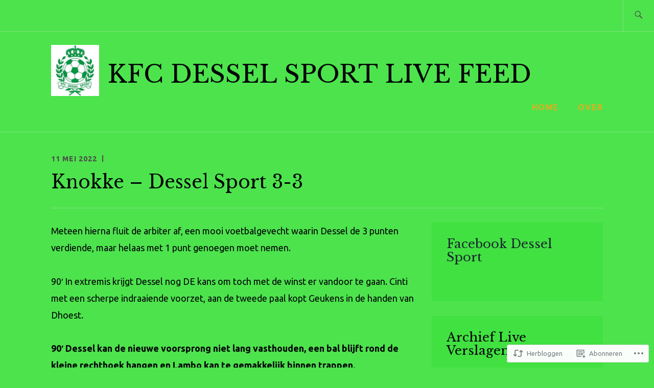

--- FILE ---
content_type: text/html; charset=UTF-8
request_url: https://kfcdesselsportlivefeed.com/2022/05/11/knokke-dessel-sport-4/
body_size: 27529
content:
<!DOCTYPE html>
<html lang="nl" itemscope itemtype="http://schema.org/WebPage">
<head>
<meta charset="UTF-8">
<meta name="viewport" content="width=device-width, initial-scale=1">
<link rel="profile" href="http://gmpg.org/xfn/11">
<link rel="pingback" href="https://kfcdesselsportlivefeed.com/xmlrpc.php">

<title>Knokke &#8211; Dessel Sport 3-3 &#8211; KFC Dessel Sport Live Feed</title>
<script type="text/javascript">
  WebFontConfig = {"google":{"families":["Libre+Baskerville:r:latin,latin-ext","Ubuntu:r,i,b,bi:latin,latin-ext"]},"api_url":"https:\/\/fonts-api.wp.com\/css"};
  (function() {
    var wf = document.createElement('script');
    wf.src = '/wp-content/plugins/custom-fonts/js/webfont.js';
    wf.type = 'text/javascript';
    wf.async = 'true';
    var s = document.getElementsByTagName('script')[0];
    s.parentNode.insertBefore(wf, s);
	})();
</script><style id="jetpack-custom-fonts-css">.wf-active samp{font-family:"Ubuntu",sans-serif}.wf-active body, .wf-active button, .wf-active input, .wf-active select, .wf-active textarea{font-family:"Ubuntu",sans-serif}.wf-active .comment-list .reply, .wf-active .comment-metadata, .wf-active .entry-footer, .wf-active .entry-meta, .wf-active .widget_recent_entries .post-date, .wf-active .widget_rss .rss-date{font-family:"Ubuntu",sans-serif}.wf-active .search-form ::-webkit-input-body-text{font-family:"Ubuntu",sans-serif}.wf-active .site-info{font-family:"Ubuntu",sans-serif}.wf-active .main-navigation .nav-menu > li > a{font-family:"Ubuntu",sans-serif}.wf-active h1{font-style:normal;font-weight:400}.wf-active h1, .wf-active h2, .wf-active h3, .wf-active h4, .wf-active h5, .wf-active h6{font-family:"Libre Baskerville",serif;font-weight:400;font-style:normal}.wf-active h1{font-style:normal;font-weight:400}.wf-active h2{font-style:normal;font-weight:400}.wf-active h3{font-style:normal;font-weight:400}.wf-active h4{font-style:normal;font-weight:400}.wf-active h5{font-style:normal;font-weight:400}.wf-active h6{font-style:normal;font-weight:400}.wf-active .entry-title{font-style:normal;font-weight:400}.wf-active .singular .entry-title{font-style:normal;font-weight:400}.wf-active .author-title{font-family:"Libre Baskerville",serif;font-style:normal;font-weight:400}.wf-active .author-name{font-weight:400;font-style:normal}.wf-active .front-testimonials .entry-title{font-style:normal;font-weight:400}.wf-active .recent-posts-title, .wf-active .page-title{font-style:normal;font-weight:400}.wf-active #respond h3, .wf-active .comments-title{font-style:normal;font-weight:400}.wf-active .widget-title{font-style:normal;font-weight:400}.wf-active .footer-widgets .widget-title{font-style:normal;font-weight:400}.wf-active .site-title{font-family:"Libre Baskerville",serif;font-weight:400;font-style:normal}.wf-active .site-description{font-weight:400;font-family:"Libre Baskerville",serif;font-style:normal}.wf-active .featured-content .hentry .entry-title{font-style:normal;font-weight:400}@media screen and (min-width: 37.5em){.wf-active .site-description{font-style:normal;font-weight:400}}@media screen and (min-width: 37.5em){.wf-active .site-title{font-style:normal;font-weight:400}}</style>
<meta name='robots' content='max-image-preview:large' />
<meta name="google-site-verification" content="googlecb322ea3c3abae6f.html" />

<!-- Async WordPress.com Remote Login -->
<script id="wpcom_remote_login_js">
var wpcom_remote_login_extra_auth = '';
function wpcom_remote_login_remove_dom_node_id( element_id ) {
	var dom_node = document.getElementById( element_id );
	if ( dom_node ) { dom_node.parentNode.removeChild( dom_node ); }
}
function wpcom_remote_login_remove_dom_node_classes( class_name ) {
	var dom_nodes = document.querySelectorAll( '.' + class_name );
	for ( var i = 0; i < dom_nodes.length; i++ ) {
		dom_nodes[ i ].parentNode.removeChild( dom_nodes[ i ] );
	}
}
function wpcom_remote_login_final_cleanup() {
	wpcom_remote_login_remove_dom_node_classes( "wpcom_remote_login_msg" );
	wpcom_remote_login_remove_dom_node_id( "wpcom_remote_login_key" );
	wpcom_remote_login_remove_dom_node_id( "wpcom_remote_login_validate" );
	wpcom_remote_login_remove_dom_node_id( "wpcom_remote_login_js" );
	wpcom_remote_login_remove_dom_node_id( "wpcom_request_access_iframe" );
	wpcom_remote_login_remove_dom_node_id( "wpcom_request_access_styles" );
}

// Watch for messages back from the remote login
window.addEventListener( "message", function( e ) {
	if ( e.origin === "https://r-login.wordpress.com" ) {
		var data = {};
		try {
			data = JSON.parse( e.data );
		} catch( e ) {
			wpcom_remote_login_final_cleanup();
			return;
		}

		if ( data.msg === 'LOGIN' ) {
			// Clean up the login check iframe
			wpcom_remote_login_remove_dom_node_id( "wpcom_remote_login_key" );

			var id_regex = new RegExp( /^[0-9]+$/ );
			var token_regex = new RegExp( /^.*|.*|.*$/ );
			if (
				token_regex.test( data.token )
				&& id_regex.test( data.wpcomid )
			) {
				// We have everything we need to ask for a login
				var script = document.createElement( "script" );
				script.setAttribute( "id", "wpcom_remote_login_validate" );
				script.src = '/remote-login.php?wpcom_remote_login=validate'
					+ '&wpcomid=' + data.wpcomid
					+ '&token=' + encodeURIComponent( data.token )
					+ '&host=' + window.location.protocol
					+ '//' + window.location.hostname
					+ '&postid=7451'
					+ '&is_singular=1';
				document.body.appendChild( script );
			}

			return;
		}

		// Safari ITP, not logged in, so redirect
		if ( data.msg === 'LOGIN-REDIRECT' ) {
			window.location = 'https://wordpress.com/log-in?redirect_to=' + window.location.href;
			return;
		}

		// Safari ITP, storage access failed, remove the request
		if ( data.msg === 'LOGIN-REMOVE' ) {
			var css_zap = 'html { -webkit-transition: margin-top 1s; transition: margin-top 1s; } /* 9001 */ html { margin-top: 0 !important; } * html body { margin-top: 0 !important; } @media screen and ( max-width: 782px ) { html { margin-top: 0 !important; } * html body { margin-top: 0 !important; } }';
			var style_zap = document.createElement( 'style' );
			style_zap.type = 'text/css';
			style_zap.appendChild( document.createTextNode( css_zap ) );
			document.body.appendChild( style_zap );

			var e = document.getElementById( 'wpcom_request_access_iframe' );
			e.parentNode.removeChild( e );

			document.cookie = 'wordpress_com_login_access=denied; path=/; max-age=31536000';

			return;
		}

		// Safari ITP
		if ( data.msg === 'REQUEST_ACCESS' ) {
			console.log( 'request access: safari' );

			// Check ITP iframe enable/disable knob
			if ( wpcom_remote_login_extra_auth !== 'safari_itp_iframe' ) {
				return;
			}

			// If we are in a "private window" there is no ITP.
			var private_window = false;
			try {
				var opendb = window.openDatabase( null, null, null, null );
			} catch( e ) {
				private_window = true;
			}

			if ( private_window ) {
				console.log( 'private window' );
				return;
			}

			var iframe = document.createElement( 'iframe' );
			iframe.id = 'wpcom_request_access_iframe';
			iframe.setAttribute( 'scrolling', 'no' );
			iframe.setAttribute( 'sandbox', 'allow-storage-access-by-user-activation allow-scripts allow-same-origin allow-top-navigation-by-user-activation' );
			iframe.src = 'https://r-login.wordpress.com/remote-login.php?wpcom_remote_login=request_access&origin=' + encodeURIComponent( data.origin ) + '&wpcomid=' + encodeURIComponent( data.wpcomid );

			var css = 'html { -webkit-transition: margin-top 1s; transition: margin-top 1s; } /* 9001 */ html { margin-top: 46px !important; } * html body { margin-top: 46px !important; } @media screen and ( max-width: 660px ) { html { margin-top: 71px !important; } * html body { margin-top: 71px !important; } #wpcom_request_access_iframe { display: block; height: 71px !important; } } #wpcom_request_access_iframe { border: 0px; height: 46px; position: fixed; top: 0; left: 0; width: 100%; min-width: 100%; z-index: 99999; background: #23282d; } ';

			var style = document.createElement( 'style' );
			style.type = 'text/css';
			style.id = 'wpcom_request_access_styles';
			style.appendChild( document.createTextNode( css ) );
			document.body.appendChild( style );

			document.body.appendChild( iframe );
		}

		if ( data.msg === 'DONE' ) {
			wpcom_remote_login_final_cleanup();
		}
	}
}, false );

// Inject the remote login iframe after the page has had a chance to load
// more critical resources
window.addEventListener( "DOMContentLoaded", function( e ) {
	var iframe = document.createElement( "iframe" );
	iframe.style.display = "none";
	iframe.setAttribute( "scrolling", "no" );
	iframe.setAttribute( "id", "wpcom_remote_login_key" );
	iframe.src = "https://r-login.wordpress.com/remote-login.php"
		+ "?wpcom_remote_login=key"
		+ "&origin=aHR0cHM6Ly9rZmNkZXNzZWxzcG9ydGxpdmVmZWVkLmNvbQ%3D%3D"
		+ "&wpcomid=131839344"
		+ "&time=" + Math.floor( Date.now() / 1000 );
	document.body.appendChild( iframe );
}, false );
</script>
<link rel='dns-prefetch' href='//s0.wp.com' />
<link rel='dns-prefetch' href='//wordpress.com' />
<link rel='dns-prefetch' href='//fonts-api.wp.com' />
<link rel="alternate" type="application/rss+xml" title="KFC Dessel Sport Live Feed &raquo; Feed" href="https://kfcdesselsportlivefeed.com/feed/" />
<link rel="alternate" type="application/rss+xml" title="KFC Dessel Sport Live Feed &raquo; Reactiesfeed" href="https://kfcdesselsportlivefeed.com/comments/feed/" />
	<script type="text/javascript">
		/* <![CDATA[ */
		function addLoadEvent(func) {
			var oldonload = window.onload;
			if (typeof window.onload != 'function') {
				window.onload = func;
			} else {
				window.onload = function () {
					oldonload();
					func();
				}
			}
		}
		/* ]]> */
	</script>
	<link crossorigin='anonymous' rel='stylesheet' id='all-css-0-1' href='/_static/??-eJxtzEkKgDAQRNELGZs4EDfiWUJsxMzYHby+RARB3BQ8KD6cWZgUGSNDKCL7su2RwCJnbdxjCCnVWYtHggO9ZlxFTsQftYaogf+k3x2+4Vv1voRZqrHvpkHJwV5glDTa&cssminify=yes' type='text/css' media='all' />
<style id='wp-emoji-styles-inline-css'>

	img.wp-smiley, img.emoji {
		display: inline !important;
		border: none !important;
		box-shadow: none !important;
		height: 1em !important;
		width: 1em !important;
		margin: 0 0.07em !important;
		vertical-align: -0.1em !important;
		background: none !important;
		padding: 0 !important;
	}
/*# sourceURL=wp-emoji-styles-inline-css */
</style>
<link crossorigin='anonymous' rel='stylesheet' id='all-css-2-1' href='/wp-content/plugins/gutenberg-core/v22.2.0/build/styles/block-library/style.css?m=1764855221i&cssminify=yes' type='text/css' media='all' />
<style id='wp-block-library-inline-css'>
.has-text-align-justify {
	text-align:justify;
}
.has-text-align-justify{text-align:justify;}

/*# sourceURL=wp-block-library-inline-css */
</style><style id='wp-block-paragraph-inline-css'>
.is-small-text{font-size:.875em}.is-regular-text{font-size:1em}.is-large-text{font-size:2.25em}.is-larger-text{font-size:3em}.has-drop-cap:not(:focus):first-letter{float:left;font-size:8.4em;font-style:normal;font-weight:100;line-height:.68;margin:.05em .1em 0 0;text-transform:uppercase}body.rtl .has-drop-cap:not(:focus):first-letter{float:none;margin-left:.1em}p.has-drop-cap.has-background{overflow:hidden}:root :where(p.has-background){padding:1.25em 2.375em}:where(p.has-text-color:not(.has-link-color)) a{color:inherit}p.has-text-align-left[style*="writing-mode:vertical-lr"],p.has-text-align-right[style*="writing-mode:vertical-rl"]{rotate:180deg}
/*# sourceURL=/wp-content/plugins/gutenberg-core/v22.2.0/build/styles/block-library/paragraph/style.css */
</style>
<link crossorigin='anonymous' rel='stylesheet' id='all-css-2-2' href='/_static/??-eJzTLy/QzcxLzilNSS3WzyrWz01NyUxMzUnNTc0rQeEU5CRWphbp5qSmJyZX6uVm5uklFxfr6OPTDpRD5sM02efaGpoZmFkYGRuZGmQBAHPvL0Y=&cssminify=yes' type='text/css' media='all' />
<style id='wp-block-image-inline-css'>
.wp-block-image>a,.wp-block-image>figure>a{display:inline-block}.wp-block-image img{box-sizing:border-box;height:auto;max-width:100%;vertical-align:bottom}@media not (prefers-reduced-motion){.wp-block-image img.hide{visibility:hidden}.wp-block-image img.show{animation:show-content-image .4s}}.wp-block-image[style*=border-radius] img,.wp-block-image[style*=border-radius]>a{border-radius:inherit}.wp-block-image.has-custom-border img{box-sizing:border-box}.wp-block-image.aligncenter{text-align:center}.wp-block-image.alignfull>a,.wp-block-image.alignwide>a{width:100%}.wp-block-image.alignfull img,.wp-block-image.alignwide img{height:auto;width:100%}.wp-block-image .aligncenter,.wp-block-image .alignleft,.wp-block-image .alignright,.wp-block-image.aligncenter,.wp-block-image.alignleft,.wp-block-image.alignright{display:table}.wp-block-image .aligncenter>figcaption,.wp-block-image .alignleft>figcaption,.wp-block-image .alignright>figcaption,.wp-block-image.aligncenter>figcaption,.wp-block-image.alignleft>figcaption,.wp-block-image.alignright>figcaption{caption-side:bottom;display:table-caption}.wp-block-image .alignleft{float:left;margin:.5em 1em .5em 0}.wp-block-image .alignright{float:right;margin:.5em 0 .5em 1em}.wp-block-image .aligncenter{margin-left:auto;margin-right:auto}.wp-block-image :where(figcaption){margin-bottom:1em;margin-top:.5em}.wp-block-image.is-style-circle-mask img{border-radius:9999px}@supports ((-webkit-mask-image:none) or (mask-image:none)) or (-webkit-mask-image:none){.wp-block-image.is-style-circle-mask img{border-radius:0;-webkit-mask-image:url('data:image/svg+xml;utf8,<svg viewBox="0 0 100 100" xmlns="http://www.w3.org/2000/svg"><circle cx="50" cy="50" r="50"/></svg>');mask-image:url('data:image/svg+xml;utf8,<svg viewBox="0 0 100 100" xmlns="http://www.w3.org/2000/svg"><circle cx="50" cy="50" r="50"/></svg>');mask-mode:alpha;-webkit-mask-position:center;mask-position:center;-webkit-mask-repeat:no-repeat;mask-repeat:no-repeat;-webkit-mask-size:contain;mask-size:contain}}:root :where(.wp-block-image.is-style-rounded img,.wp-block-image .is-style-rounded img){border-radius:9999px}.wp-block-image figure{margin:0}.wp-lightbox-container{display:flex;flex-direction:column;position:relative}.wp-lightbox-container img{cursor:zoom-in}.wp-lightbox-container img:hover+button{opacity:1}.wp-lightbox-container button{align-items:center;backdrop-filter:blur(16px) saturate(180%);background-color:#5a5a5a40;border:none;border-radius:4px;cursor:zoom-in;display:flex;height:20px;justify-content:center;opacity:0;padding:0;position:absolute;right:16px;text-align:center;top:16px;width:20px;z-index:100}@media not (prefers-reduced-motion){.wp-lightbox-container button{transition:opacity .2s ease}}.wp-lightbox-container button:focus-visible{outline:3px auto #5a5a5a40;outline:3px auto -webkit-focus-ring-color;outline-offset:3px}.wp-lightbox-container button:hover{cursor:pointer;opacity:1}.wp-lightbox-container button:focus{opacity:1}.wp-lightbox-container button:focus,.wp-lightbox-container button:hover,.wp-lightbox-container button:not(:hover):not(:active):not(.has-background){background-color:#5a5a5a40;border:none}.wp-lightbox-overlay{box-sizing:border-box;cursor:zoom-out;height:100vh;left:0;overflow:hidden;position:fixed;top:0;visibility:hidden;width:100%;z-index:100000}.wp-lightbox-overlay .close-button{align-items:center;cursor:pointer;display:flex;justify-content:center;min-height:40px;min-width:40px;padding:0;position:absolute;right:calc(env(safe-area-inset-right) + 16px);top:calc(env(safe-area-inset-top) + 16px);z-index:5000000}.wp-lightbox-overlay .close-button:focus,.wp-lightbox-overlay .close-button:hover,.wp-lightbox-overlay .close-button:not(:hover):not(:active):not(.has-background){background:none;border:none}.wp-lightbox-overlay .lightbox-image-container{height:var(--wp--lightbox-container-height);left:50%;overflow:hidden;position:absolute;top:50%;transform:translate(-50%,-50%);transform-origin:top left;width:var(--wp--lightbox-container-width);z-index:9999999999}.wp-lightbox-overlay .wp-block-image{align-items:center;box-sizing:border-box;display:flex;height:100%;justify-content:center;margin:0;position:relative;transform-origin:0 0;width:100%;z-index:3000000}.wp-lightbox-overlay .wp-block-image img{height:var(--wp--lightbox-image-height);min-height:var(--wp--lightbox-image-height);min-width:var(--wp--lightbox-image-width);width:var(--wp--lightbox-image-width)}.wp-lightbox-overlay .wp-block-image figcaption{display:none}.wp-lightbox-overlay button{background:none;border:none}.wp-lightbox-overlay .scrim{background-color:#fff;height:100%;opacity:.9;position:absolute;width:100%;z-index:2000000}.wp-lightbox-overlay.active{visibility:visible}@media not (prefers-reduced-motion){.wp-lightbox-overlay.active{animation:turn-on-visibility .25s both}.wp-lightbox-overlay.active img{animation:turn-on-visibility .35s both}.wp-lightbox-overlay.show-closing-animation:not(.active){animation:turn-off-visibility .35s both}.wp-lightbox-overlay.show-closing-animation:not(.active) img{animation:turn-off-visibility .25s both}.wp-lightbox-overlay.zoom.active{animation:none;opacity:1;visibility:visible}.wp-lightbox-overlay.zoom.active .lightbox-image-container{animation:lightbox-zoom-in .4s}.wp-lightbox-overlay.zoom.active .lightbox-image-container img{animation:none}.wp-lightbox-overlay.zoom.active .scrim{animation:turn-on-visibility .4s forwards}.wp-lightbox-overlay.zoom.show-closing-animation:not(.active){animation:none}.wp-lightbox-overlay.zoom.show-closing-animation:not(.active) .lightbox-image-container{animation:lightbox-zoom-out .4s}.wp-lightbox-overlay.zoom.show-closing-animation:not(.active) .lightbox-image-container img{animation:none}.wp-lightbox-overlay.zoom.show-closing-animation:not(.active) .scrim{animation:turn-off-visibility .4s forwards}}@keyframes show-content-image{0%{visibility:hidden}99%{visibility:hidden}to{visibility:visible}}@keyframes turn-on-visibility{0%{opacity:0}to{opacity:1}}@keyframes turn-off-visibility{0%{opacity:1;visibility:visible}99%{opacity:0;visibility:visible}to{opacity:0;visibility:hidden}}@keyframes lightbox-zoom-in{0%{transform:translate(calc((-100vw + var(--wp--lightbox-scrollbar-width))/2 + var(--wp--lightbox-initial-left-position)),calc(-50vh + var(--wp--lightbox-initial-top-position))) scale(var(--wp--lightbox-scale))}to{transform:translate(-50%,-50%) scale(1)}}@keyframes lightbox-zoom-out{0%{transform:translate(-50%,-50%) scale(1);visibility:visible}99%{visibility:visible}to{transform:translate(calc((-100vw + var(--wp--lightbox-scrollbar-width))/2 + var(--wp--lightbox-initial-left-position)),calc(-50vh + var(--wp--lightbox-initial-top-position))) scale(var(--wp--lightbox-scale));visibility:hidden}}
/*# sourceURL=/wp-content/plugins/gutenberg-core/v22.2.0/build/styles/block-library/image/style.css */
</style>
<style id='global-styles-inline-css'>
:root{--wp--preset--aspect-ratio--square: 1;--wp--preset--aspect-ratio--4-3: 4/3;--wp--preset--aspect-ratio--3-4: 3/4;--wp--preset--aspect-ratio--3-2: 3/2;--wp--preset--aspect-ratio--2-3: 2/3;--wp--preset--aspect-ratio--16-9: 16/9;--wp--preset--aspect-ratio--9-16: 9/16;--wp--preset--color--black: #192930;--wp--preset--color--cyan-bluish-gray: #abb8c3;--wp--preset--color--white: #ffffff;--wp--preset--color--pale-pink: #f78da7;--wp--preset--color--vivid-red: #cf2e2e;--wp--preset--color--luminous-vivid-orange: #ff6900;--wp--preset--color--luminous-vivid-amber: #fcb900;--wp--preset--color--light-green-cyan: #7bdcb5;--wp--preset--color--vivid-green-cyan: #00d084;--wp--preset--color--pale-cyan-blue: #8ed1fc;--wp--preset--color--vivid-cyan-blue: #0693e3;--wp--preset--color--vivid-purple: #9b51e0;--wp--preset--color--dark-gray: #474f53;--wp--preset--color--medium-gray: #a5a29d;--wp--preset--color--light-gray: #eeece8;--wp--preset--color--yellow: #d7b221;--wp--preset--color--dark-yellow: #9c8012;--wp--preset--gradient--vivid-cyan-blue-to-vivid-purple: linear-gradient(135deg,rgb(6,147,227) 0%,rgb(155,81,224) 100%);--wp--preset--gradient--light-green-cyan-to-vivid-green-cyan: linear-gradient(135deg,rgb(122,220,180) 0%,rgb(0,208,130) 100%);--wp--preset--gradient--luminous-vivid-amber-to-luminous-vivid-orange: linear-gradient(135deg,rgb(252,185,0) 0%,rgb(255,105,0) 100%);--wp--preset--gradient--luminous-vivid-orange-to-vivid-red: linear-gradient(135deg,rgb(255,105,0) 0%,rgb(207,46,46) 100%);--wp--preset--gradient--very-light-gray-to-cyan-bluish-gray: linear-gradient(135deg,rgb(238,238,238) 0%,rgb(169,184,195) 100%);--wp--preset--gradient--cool-to-warm-spectrum: linear-gradient(135deg,rgb(74,234,220) 0%,rgb(151,120,209) 20%,rgb(207,42,186) 40%,rgb(238,44,130) 60%,rgb(251,105,98) 80%,rgb(254,248,76) 100%);--wp--preset--gradient--blush-light-purple: linear-gradient(135deg,rgb(255,206,236) 0%,rgb(152,150,240) 100%);--wp--preset--gradient--blush-bordeaux: linear-gradient(135deg,rgb(254,205,165) 0%,rgb(254,45,45) 50%,rgb(107,0,62) 100%);--wp--preset--gradient--luminous-dusk: linear-gradient(135deg,rgb(255,203,112) 0%,rgb(199,81,192) 50%,rgb(65,88,208) 100%);--wp--preset--gradient--pale-ocean: linear-gradient(135deg,rgb(255,245,203) 0%,rgb(182,227,212) 50%,rgb(51,167,181) 100%);--wp--preset--gradient--electric-grass: linear-gradient(135deg,rgb(202,248,128) 0%,rgb(113,206,126) 100%);--wp--preset--gradient--midnight: linear-gradient(135deg,rgb(2,3,129) 0%,rgb(40,116,252) 100%);--wp--preset--font-size--small: 13px;--wp--preset--font-size--medium: 20px;--wp--preset--font-size--large: 36px;--wp--preset--font-size--x-large: 42px;--wp--preset--font-family--albert-sans: 'Albert Sans', sans-serif;--wp--preset--font-family--alegreya: Alegreya, serif;--wp--preset--font-family--arvo: Arvo, serif;--wp--preset--font-family--bodoni-moda: 'Bodoni Moda', serif;--wp--preset--font-family--bricolage-grotesque: 'Bricolage Grotesque', sans-serif;--wp--preset--font-family--cabin: Cabin, sans-serif;--wp--preset--font-family--chivo: Chivo, sans-serif;--wp--preset--font-family--commissioner: Commissioner, sans-serif;--wp--preset--font-family--cormorant: Cormorant, serif;--wp--preset--font-family--courier-prime: 'Courier Prime', monospace;--wp--preset--font-family--crimson-pro: 'Crimson Pro', serif;--wp--preset--font-family--dm-mono: 'DM Mono', monospace;--wp--preset--font-family--dm-sans: 'DM Sans', sans-serif;--wp--preset--font-family--dm-serif-display: 'DM Serif Display', serif;--wp--preset--font-family--domine: Domine, serif;--wp--preset--font-family--eb-garamond: 'EB Garamond', serif;--wp--preset--font-family--epilogue: Epilogue, sans-serif;--wp--preset--font-family--fahkwang: Fahkwang, sans-serif;--wp--preset--font-family--figtree: Figtree, sans-serif;--wp--preset--font-family--fira-sans: 'Fira Sans', sans-serif;--wp--preset--font-family--fjalla-one: 'Fjalla One', sans-serif;--wp--preset--font-family--fraunces: Fraunces, serif;--wp--preset--font-family--gabarito: Gabarito, system-ui;--wp--preset--font-family--ibm-plex-mono: 'IBM Plex Mono', monospace;--wp--preset--font-family--ibm-plex-sans: 'IBM Plex Sans', sans-serif;--wp--preset--font-family--ibarra-real-nova: 'Ibarra Real Nova', serif;--wp--preset--font-family--instrument-serif: 'Instrument Serif', serif;--wp--preset--font-family--inter: Inter, sans-serif;--wp--preset--font-family--josefin-sans: 'Josefin Sans', sans-serif;--wp--preset--font-family--jost: Jost, sans-serif;--wp--preset--font-family--libre-baskerville: 'Libre Baskerville', serif;--wp--preset--font-family--libre-franklin: 'Libre Franklin', sans-serif;--wp--preset--font-family--literata: Literata, serif;--wp--preset--font-family--lora: Lora, serif;--wp--preset--font-family--merriweather: Merriweather, serif;--wp--preset--font-family--montserrat: Montserrat, sans-serif;--wp--preset--font-family--newsreader: Newsreader, serif;--wp--preset--font-family--noto-sans-mono: 'Noto Sans Mono', sans-serif;--wp--preset--font-family--nunito: Nunito, sans-serif;--wp--preset--font-family--open-sans: 'Open Sans', sans-serif;--wp--preset--font-family--overpass: Overpass, sans-serif;--wp--preset--font-family--pt-serif: 'PT Serif', serif;--wp--preset--font-family--petrona: Petrona, serif;--wp--preset--font-family--piazzolla: Piazzolla, serif;--wp--preset--font-family--playfair-display: 'Playfair Display', serif;--wp--preset--font-family--plus-jakarta-sans: 'Plus Jakarta Sans', sans-serif;--wp--preset--font-family--poppins: Poppins, sans-serif;--wp--preset--font-family--raleway: Raleway, sans-serif;--wp--preset--font-family--roboto: Roboto, sans-serif;--wp--preset--font-family--roboto-slab: 'Roboto Slab', serif;--wp--preset--font-family--rubik: Rubik, sans-serif;--wp--preset--font-family--rufina: Rufina, serif;--wp--preset--font-family--sora: Sora, sans-serif;--wp--preset--font-family--source-sans-3: 'Source Sans 3', sans-serif;--wp--preset--font-family--source-serif-4: 'Source Serif 4', serif;--wp--preset--font-family--space-mono: 'Space Mono', monospace;--wp--preset--font-family--syne: Syne, sans-serif;--wp--preset--font-family--texturina: Texturina, serif;--wp--preset--font-family--urbanist: Urbanist, sans-serif;--wp--preset--font-family--work-sans: 'Work Sans', sans-serif;--wp--preset--spacing--20: 0.44rem;--wp--preset--spacing--30: 0.67rem;--wp--preset--spacing--40: 1rem;--wp--preset--spacing--50: 1.5rem;--wp--preset--spacing--60: 2.25rem;--wp--preset--spacing--70: 3.38rem;--wp--preset--spacing--80: 5.06rem;--wp--preset--shadow--natural: 6px 6px 9px rgba(0, 0, 0, 0.2);--wp--preset--shadow--deep: 12px 12px 50px rgba(0, 0, 0, 0.4);--wp--preset--shadow--sharp: 6px 6px 0px rgba(0, 0, 0, 0.2);--wp--preset--shadow--outlined: 6px 6px 0px -3px rgb(255, 255, 255), 6px 6px rgb(0, 0, 0);--wp--preset--shadow--crisp: 6px 6px 0px rgb(0, 0, 0);}:where(.is-layout-flex){gap: 0.5em;}:where(.is-layout-grid){gap: 0.5em;}body .is-layout-flex{display: flex;}.is-layout-flex{flex-wrap: wrap;align-items: center;}.is-layout-flex > :is(*, div){margin: 0;}body .is-layout-grid{display: grid;}.is-layout-grid > :is(*, div){margin: 0;}:where(.wp-block-columns.is-layout-flex){gap: 2em;}:where(.wp-block-columns.is-layout-grid){gap: 2em;}:where(.wp-block-post-template.is-layout-flex){gap: 1.25em;}:where(.wp-block-post-template.is-layout-grid){gap: 1.25em;}.has-black-color{color: var(--wp--preset--color--black) !important;}.has-cyan-bluish-gray-color{color: var(--wp--preset--color--cyan-bluish-gray) !important;}.has-white-color{color: var(--wp--preset--color--white) !important;}.has-pale-pink-color{color: var(--wp--preset--color--pale-pink) !important;}.has-vivid-red-color{color: var(--wp--preset--color--vivid-red) !important;}.has-luminous-vivid-orange-color{color: var(--wp--preset--color--luminous-vivid-orange) !important;}.has-luminous-vivid-amber-color{color: var(--wp--preset--color--luminous-vivid-amber) !important;}.has-light-green-cyan-color{color: var(--wp--preset--color--light-green-cyan) !important;}.has-vivid-green-cyan-color{color: var(--wp--preset--color--vivid-green-cyan) !important;}.has-pale-cyan-blue-color{color: var(--wp--preset--color--pale-cyan-blue) !important;}.has-vivid-cyan-blue-color{color: var(--wp--preset--color--vivid-cyan-blue) !important;}.has-vivid-purple-color{color: var(--wp--preset--color--vivid-purple) !important;}.has-black-background-color{background-color: var(--wp--preset--color--black) !important;}.has-cyan-bluish-gray-background-color{background-color: var(--wp--preset--color--cyan-bluish-gray) !important;}.has-white-background-color{background-color: var(--wp--preset--color--white) !important;}.has-pale-pink-background-color{background-color: var(--wp--preset--color--pale-pink) !important;}.has-vivid-red-background-color{background-color: var(--wp--preset--color--vivid-red) !important;}.has-luminous-vivid-orange-background-color{background-color: var(--wp--preset--color--luminous-vivid-orange) !important;}.has-luminous-vivid-amber-background-color{background-color: var(--wp--preset--color--luminous-vivid-amber) !important;}.has-light-green-cyan-background-color{background-color: var(--wp--preset--color--light-green-cyan) !important;}.has-vivid-green-cyan-background-color{background-color: var(--wp--preset--color--vivid-green-cyan) !important;}.has-pale-cyan-blue-background-color{background-color: var(--wp--preset--color--pale-cyan-blue) !important;}.has-vivid-cyan-blue-background-color{background-color: var(--wp--preset--color--vivid-cyan-blue) !important;}.has-vivid-purple-background-color{background-color: var(--wp--preset--color--vivid-purple) !important;}.has-black-border-color{border-color: var(--wp--preset--color--black) !important;}.has-cyan-bluish-gray-border-color{border-color: var(--wp--preset--color--cyan-bluish-gray) !important;}.has-white-border-color{border-color: var(--wp--preset--color--white) !important;}.has-pale-pink-border-color{border-color: var(--wp--preset--color--pale-pink) !important;}.has-vivid-red-border-color{border-color: var(--wp--preset--color--vivid-red) !important;}.has-luminous-vivid-orange-border-color{border-color: var(--wp--preset--color--luminous-vivid-orange) !important;}.has-luminous-vivid-amber-border-color{border-color: var(--wp--preset--color--luminous-vivid-amber) !important;}.has-light-green-cyan-border-color{border-color: var(--wp--preset--color--light-green-cyan) !important;}.has-vivid-green-cyan-border-color{border-color: var(--wp--preset--color--vivid-green-cyan) !important;}.has-pale-cyan-blue-border-color{border-color: var(--wp--preset--color--pale-cyan-blue) !important;}.has-vivid-cyan-blue-border-color{border-color: var(--wp--preset--color--vivid-cyan-blue) !important;}.has-vivid-purple-border-color{border-color: var(--wp--preset--color--vivid-purple) !important;}.has-vivid-cyan-blue-to-vivid-purple-gradient-background{background: var(--wp--preset--gradient--vivid-cyan-blue-to-vivid-purple) !important;}.has-light-green-cyan-to-vivid-green-cyan-gradient-background{background: var(--wp--preset--gradient--light-green-cyan-to-vivid-green-cyan) !important;}.has-luminous-vivid-amber-to-luminous-vivid-orange-gradient-background{background: var(--wp--preset--gradient--luminous-vivid-amber-to-luminous-vivid-orange) !important;}.has-luminous-vivid-orange-to-vivid-red-gradient-background{background: var(--wp--preset--gradient--luminous-vivid-orange-to-vivid-red) !important;}.has-very-light-gray-to-cyan-bluish-gray-gradient-background{background: var(--wp--preset--gradient--very-light-gray-to-cyan-bluish-gray) !important;}.has-cool-to-warm-spectrum-gradient-background{background: var(--wp--preset--gradient--cool-to-warm-spectrum) !important;}.has-blush-light-purple-gradient-background{background: var(--wp--preset--gradient--blush-light-purple) !important;}.has-blush-bordeaux-gradient-background{background: var(--wp--preset--gradient--blush-bordeaux) !important;}.has-luminous-dusk-gradient-background{background: var(--wp--preset--gradient--luminous-dusk) !important;}.has-pale-ocean-gradient-background{background: var(--wp--preset--gradient--pale-ocean) !important;}.has-electric-grass-gradient-background{background: var(--wp--preset--gradient--electric-grass) !important;}.has-midnight-gradient-background{background: var(--wp--preset--gradient--midnight) !important;}.has-small-font-size{font-size: var(--wp--preset--font-size--small) !important;}.has-medium-font-size{font-size: var(--wp--preset--font-size--medium) !important;}.has-large-font-size{font-size: var(--wp--preset--font-size--large) !important;}.has-x-large-font-size{font-size: var(--wp--preset--font-size--x-large) !important;}.has-albert-sans-font-family{font-family: var(--wp--preset--font-family--albert-sans) !important;}.has-alegreya-font-family{font-family: var(--wp--preset--font-family--alegreya) !important;}.has-arvo-font-family{font-family: var(--wp--preset--font-family--arvo) !important;}.has-bodoni-moda-font-family{font-family: var(--wp--preset--font-family--bodoni-moda) !important;}.has-bricolage-grotesque-font-family{font-family: var(--wp--preset--font-family--bricolage-grotesque) !important;}.has-cabin-font-family{font-family: var(--wp--preset--font-family--cabin) !important;}.has-chivo-font-family{font-family: var(--wp--preset--font-family--chivo) !important;}.has-commissioner-font-family{font-family: var(--wp--preset--font-family--commissioner) !important;}.has-cormorant-font-family{font-family: var(--wp--preset--font-family--cormorant) !important;}.has-courier-prime-font-family{font-family: var(--wp--preset--font-family--courier-prime) !important;}.has-crimson-pro-font-family{font-family: var(--wp--preset--font-family--crimson-pro) !important;}.has-dm-mono-font-family{font-family: var(--wp--preset--font-family--dm-mono) !important;}.has-dm-sans-font-family{font-family: var(--wp--preset--font-family--dm-sans) !important;}.has-dm-serif-display-font-family{font-family: var(--wp--preset--font-family--dm-serif-display) !important;}.has-domine-font-family{font-family: var(--wp--preset--font-family--domine) !important;}.has-eb-garamond-font-family{font-family: var(--wp--preset--font-family--eb-garamond) !important;}.has-epilogue-font-family{font-family: var(--wp--preset--font-family--epilogue) !important;}.has-fahkwang-font-family{font-family: var(--wp--preset--font-family--fahkwang) !important;}.has-figtree-font-family{font-family: var(--wp--preset--font-family--figtree) !important;}.has-fira-sans-font-family{font-family: var(--wp--preset--font-family--fira-sans) !important;}.has-fjalla-one-font-family{font-family: var(--wp--preset--font-family--fjalla-one) !important;}.has-fraunces-font-family{font-family: var(--wp--preset--font-family--fraunces) !important;}.has-gabarito-font-family{font-family: var(--wp--preset--font-family--gabarito) !important;}.has-ibm-plex-mono-font-family{font-family: var(--wp--preset--font-family--ibm-plex-mono) !important;}.has-ibm-plex-sans-font-family{font-family: var(--wp--preset--font-family--ibm-plex-sans) !important;}.has-ibarra-real-nova-font-family{font-family: var(--wp--preset--font-family--ibarra-real-nova) !important;}.has-instrument-serif-font-family{font-family: var(--wp--preset--font-family--instrument-serif) !important;}.has-inter-font-family{font-family: var(--wp--preset--font-family--inter) !important;}.has-josefin-sans-font-family{font-family: var(--wp--preset--font-family--josefin-sans) !important;}.has-jost-font-family{font-family: var(--wp--preset--font-family--jost) !important;}.has-libre-baskerville-font-family{font-family: var(--wp--preset--font-family--libre-baskerville) !important;}.has-libre-franklin-font-family{font-family: var(--wp--preset--font-family--libre-franklin) !important;}.has-literata-font-family{font-family: var(--wp--preset--font-family--literata) !important;}.has-lora-font-family{font-family: var(--wp--preset--font-family--lora) !important;}.has-merriweather-font-family{font-family: var(--wp--preset--font-family--merriweather) !important;}.has-montserrat-font-family{font-family: var(--wp--preset--font-family--montserrat) !important;}.has-newsreader-font-family{font-family: var(--wp--preset--font-family--newsreader) !important;}.has-noto-sans-mono-font-family{font-family: var(--wp--preset--font-family--noto-sans-mono) !important;}.has-nunito-font-family{font-family: var(--wp--preset--font-family--nunito) !important;}.has-open-sans-font-family{font-family: var(--wp--preset--font-family--open-sans) !important;}.has-overpass-font-family{font-family: var(--wp--preset--font-family--overpass) !important;}.has-pt-serif-font-family{font-family: var(--wp--preset--font-family--pt-serif) !important;}.has-petrona-font-family{font-family: var(--wp--preset--font-family--petrona) !important;}.has-piazzolla-font-family{font-family: var(--wp--preset--font-family--piazzolla) !important;}.has-playfair-display-font-family{font-family: var(--wp--preset--font-family--playfair-display) !important;}.has-plus-jakarta-sans-font-family{font-family: var(--wp--preset--font-family--plus-jakarta-sans) !important;}.has-poppins-font-family{font-family: var(--wp--preset--font-family--poppins) !important;}.has-raleway-font-family{font-family: var(--wp--preset--font-family--raleway) !important;}.has-roboto-font-family{font-family: var(--wp--preset--font-family--roboto) !important;}.has-roboto-slab-font-family{font-family: var(--wp--preset--font-family--roboto-slab) !important;}.has-rubik-font-family{font-family: var(--wp--preset--font-family--rubik) !important;}.has-rufina-font-family{font-family: var(--wp--preset--font-family--rufina) !important;}.has-sora-font-family{font-family: var(--wp--preset--font-family--sora) !important;}.has-source-sans-3-font-family{font-family: var(--wp--preset--font-family--source-sans-3) !important;}.has-source-serif-4-font-family{font-family: var(--wp--preset--font-family--source-serif-4) !important;}.has-space-mono-font-family{font-family: var(--wp--preset--font-family--space-mono) !important;}.has-syne-font-family{font-family: var(--wp--preset--font-family--syne) !important;}.has-texturina-font-family{font-family: var(--wp--preset--font-family--texturina) !important;}.has-urbanist-font-family{font-family: var(--wp--preset--font-family--urbanist) !important;}.has-work-sans-font-family{font-family: var(--wp--preset--font-family--work-sans) !important;}
/*# sourceURL=global-styles-inline-css */
</style>

<style id='classic-theme-styles-inline-css'>
/*! This file is auto-generated */
.wp-block-button__link{color:#fff;background-color:#32373c;border-radius:9999px;box-shadow:none;text-decoration:none;padding:calc(.667em + 2px) calc(1.333em + 2px);font-size:1.125em}.wp-block-file__button{background:#32373c;color:#fff;text-decoration:none}
/*# sourceURL=/wp-includes/css/classic-themes.min.css */
</style>
<link crossorigin='anonymous' rel='stylesheet' id='all-css-4-1' href='/_static/??-eJx9kNsOgjAMhl/I0nCIhwvjszBotLJuCx2ib+8ICRox3Cxd831/0+IYoPEukosY7HBlp9h4Y33TKRZZfsxyUJZgCXp6ZBW2rHEhQOPLUtao7vArSAb4ZPWU+hLqOBFCLddkSRK2pY0hOWBM6EkV0is8CMRbEnV7nEzRYLmj9NOfzqwyOh852boUq8x5FIbBID/ZO/y/6Qqb7zJxFznnhyrfn8qyLO5vjHCFXw==&cssminify=yes' type='text/css' media='all' />
<style id='ixion-style-inline-css'>
.cat-links, .tags-links, .byline { clip: rect(1px, 1px, 1px, 1px); height: 1px; position: absolute; overflow: hidden; width: 1px; }
/*# sourceURL=ixion-style-inline-css */
</style>
<link rel='stylesheet' id='ixion-fonts-archivo-css' href='//fonts-api.wp.com/css?family=Archivo+Narrow%3A400%2C400i%2C700%2C700i&#038;subset=latin%2Clatin-ext' media='all' />
<link crossorigin='anonymous' rel='stylesheet' id='all-css-6-1' href='/_static/??-eJxtjsEKwkAMRH/INVQr9SJ+itQQ263dJDRZVv/eLXgQ6m2G4T0GigYUdmIHHymRgeY7xFcUht6M3OBRdwMUUVpGKtF9j2Y7+EFTDjrnIbLBRK49Pr8dklTRLTLCQExLrIT9jxvp5s9qMX/PFIqipBW4pkvTnY6Hc9s17fQB+SRNKw==&cssminify=yes' type='text/css' media='all' />
<style id='jetpack_facebook_likebox-inline-css'>
.widget_facebook_likebox {
	overflow: hidden;
}

/*# sourceURL=/wp-content/mu-plugins/jetpack-plugin/moon/modules/widgets/facebook-likebox/style.css */
</style>
<link crossorigin='anonymous' rel='stylesheet' id='all-css-8-1' href='/_static/??-eJzTLy/QTc7PK0nNK9HPLdUtyClNz8wr1i9KTcrJTwcy0/WTi5G5ekCujj52Temp+bo5+cmJJZn5eSgc3bScxMwikFb7XFtDE1NLExMLc0OTLACohS2q&cssminify=yes' type='text/css' media='all' />
<link crossorigin='anonymous' rel='stylesheet' id='print-css-9-1' href='/wp-content/mu-plugins/global-print/global-print.css?m=1465851035i&cssminify=yes' type='text/css' media='print' />
<style id='jetpack-global-styles-frontend-style-inline-css'>
:root { --font-headings: unset; --font-base: unset; --font-headings-default: -apple-system,BlinkMacSystemFont,"Segoe UI",Roboto,Oxygen-Sans,Ubuntu,Cantarell,"Helvetica Neue",sans-serif; --font-base-default: -apple-system,BlinkMacSystemFont,"Segoe UI",Roboto,Oxygen-Sans,Ubuntu,Cantarell,"Helvetica Neue",sans-serif;}
/*# sourceURL=jetpack-global-styles-frontend-style-inline-css */
</style>
<link crossorigin='anonymous' rel='stylesheet' id='all-css-12-1' href='/_static/??-eJyNjcEKwjAQRH/IuFRT6kX8FNkmS5K6yQY3Qfx7bfEiXrwM82B4A49qnJRGpUHupnIPqSgs1Cq624chi6zhO5OCRryTR++fW00l7J3qDv43XVNxoOISsmEJol/wY2uR8vs3WggsM/I6uOTzMI3Hw8lOg11eUT1JKA==&cssminify=yes' type='text/css' media='all' />
<script type="text/javascript" id="jetpack_related-posts-js-extra">
/* <![CDATA[ */
var related_posts_js_options = {"post_heading":"h4"};
//# sourceURL=jetpack_related-posts-js-extra
/* ]]> */
</script>
<script type="text/javascript" id="wpcom-actionbar-placeholder-js-extra">
/* <![CDATA[ */
var actionbardata = {"siteID":"131839344","postID":"7451","siteURL":"https://kfcdesselsportlivefeed.com","xhrURL":"https://kfcdesselsportlivefeed.com/wp-admin/admin-ajax.php","nonce":"2b992cfbfc","isLoggedIn":"","statusMessage":"","subsEmailDefault":"instantly","proxyScriptUrl":"https://s0.wp.com/wp-content/js/wpcom-proxy-request.js?m=1513050504i&amp;ver=20211021","shortlink":"https://wp.me/p8Vbr2-1Wb","i18n":{"followedText":"Nieuwe berichten van deze site verschijnen nu in je \u003Ca href=\"https://wordpress.com/reader\"\u003EReader\u003C/a\u003E","foldBar":"Deze balk inklappen","unfoldBar":"Deze balk uitbreiden","shortLinkCopied":"Shortlink gekopieerd naar klembord."}};
//# sourceURL=wpcom-actionbar-placeholder-js-extra
/* ]]> */
</script>
<script type="text/javascript" id="jetpack-mu-wpcom-settings-js-before">
/* <![CDATA[ */
var JETPACK_MU_WPCOM_SETTINGS = {"assetsUrl":"https://s0.wp.com/wp-content/mu-plugins/jetpack-mu-wpcom-plugin/moon/jetpack_vendor/automattic/jetpack-mu-wpcom/src/build/"};
//# sourceURL=jetpack-mu-wpcom-settings-js-before
/* ]]> */
</script>
<script crossorigin='anonymous' type='text/javascript'  src='/_static/??/wp-content/mu-plugins/jetpack-plugin/moon/_inc/build/related-posts/related-posts.min.js,/wp-content/js/rlt-proxy.js?m=1755006225j'></script>
<script type="text/javascript" id="rlt-proxy-js-after">
/* <![CDATA[ */
	rltInitialize( {"token":null,"iframeOrigins":["https:\/\/widgets.wp.com"]} );
//# sourceURL=rlt-proxy-js-after
/* ]]> */
</script>
<link rel="EditURI" type="application/rsd+xml" title="RSD" href="https://kfcdesselsportlivefeed.wordpress.com/xmlrpc.php?rsd" />
<meta name="generator" content="WordPress.com" />
<link rel="canonical" href="https://kfcdesselsportlivefeed.com/2022/05/11/knokke-dessel-sport-4/" />
<link rel='shortlink' href='https://wp.me/p8Vbr2-1Wb' />
<link rel="alternate" type="application/json+oembed" href="https://public-api.wordpress.com/oembed/?format=json&amp;url=https%3A%2F%2Fkfcdesselsportlivefeed.com%2F2022%2F05%2F11%2Fknokke-dessel-sport-4%2F&amp;for=wpcom-auto-discovery" /><link rel="alternate" type="application/xml+oembed" href="https://public-api.wordpress.com/oembed/?format=xml&amp;url=https%3A%2F%2Fkfcdesselsportlivefeed.com%2F2022%2F05%2F11%2Fknokke-dessel-sport-4%2F&amp;for=wpcom-auto-discovery" />
<!-- Jetpack Open Graph Tags -->
<meta property="og:type" content="article" />
<meta property="og:title" content="Knokke &#8211; Dessel Sport 3-3" />
<meta property="og:url" content="https://kfcdesselsportlivefeed.com/2022/05/11/knokke-dessel-sport-4/" />
<meta property="og:description" content="Meteen hierna fluit de arbiter af, een mooi voetbalgevecht waarin Dessel de 3 punten verdiende, maar helaas met 1 punt genoegen moet nemen. 90&#8242; In extremis krijgt Dessel nog DE kans om toch m…" />
<meta property="article:published_time" content="2022-05-11T17:10:30+00:00" />
<meta property="article:modified_time" content="2022-05-11T21:51:37+00:00" />
<meta property="og:site_name" content="KFC Dessel Sport Live Feed" />
<meta property="og:image" content="https://kfcdesselsportlivefeed.com/wp-content/uploads/2022/05/opstelling-dessel-sport-1.jpg.png-1.jpg" />
<meta property="og:image:width" content="1024" />
<meta property="og:image:height" content="454" />
<meta property="og:image:alt" content="" />
<meta property="og:locale" content="nl_NL" />
<meta property="article:publisher" content="https://www.facebook.com/WordPresscom" />
<meta name="twitter:text:title" content="Knokke &#8211; Dessel Sport 3-3" />
<meta name="twitter:image" content="https://kfcdesselsportlivefeed.com/wp-content/uploads/2022/05/opstelling-dessel-sport-1.jpg.png-1.jpg?w=640" />
<meta name="twitter:card" content="summary_large_image" />

<!-- End Jetpack Open Graph Tags -->
<link rel="search" type="application/opensearchdescription+xml" href="https://kfcdesselsportlivefeed.com/osd.xml" title="KFC Dessel Sport Live Feed" />
<link rel="search" type="application/opensearchdescription+xml" href="https://s1.wp.com/opensearch.xml" title="WordPress.com" />
<meta name="theme-color" content="#4de34d" />
<meta name="description" content="Meteen hierna fluit de arbiter af, een mooi voetbalgevecht waarin Dessel de 3 punten verdiende, maar helaas met 1 punt genoegen moet nemen. 90&#039; In extremis krijgt Dessel nog DE kans om toch met de winst er vandoor te gaan. Cinti met een scherpe indraaiende voorzet, aan de tweede paal kopt Geukens in de handen&hellip;" />
<style type="text/css" id="custom-background-css">
body.custom-background { background-color: #4de34d; }
</style>
	<style type="text/css" id="custom-colors-css">#infinite-handle span,
            .button,
            .comment-navigation .nav-next a,
            .comment-navigation .nav-previous a,
            .main-navigation .menu-toggle,
            .post-navigation .nav-next a,
            .post-navigation .nav-previous a,
            .posts-navigation .nav-next a,
            .posts-navigation .nav-previous a,
            button,
            input[type="button"],
            input[type="reset"],
            input[type="submit"],
            #infinite-handle span:active,
            #infinite-handle span:focus,
            #infinite-handle span:hover,
            .button:active,
            .button:focus,
            .button:hover,
            .comment-navigation .nav-next a,
            .comment-navigation .nav-previous a,
            .main-navigation .menu-toggle,
            .post-navigation .nav-next a,
            .post-navigation .nav-previous a,
            .posts-navigation .nav-next a,
            .posts-navigation .nav-previous a,
            button:active,
            button:focus,
            button:hover,
            input[type="button"]:active,
            input[type="button"]:focus,
            input[type="button"]:hover,
            input[type="reset"]:active,
            input[type="reset"]:focus,
            input[type="reset"]:hover,
            input[type="submit"]:active,
            input[type="submit"]:focus,
            input[type="submit"]:hover { color: #FFFFFF;}
.site-description, .featured-content .hentry .entry-title a { color: #FFFFFF;}
.comment-author,
            .footer-widgets .widget a,
            body,
            button { color: #020507;}
#respond h3,
            .comments-title,
            .featured-content,
            .hentry,
            .page-header,
            .recent-posts-header,
            .singular .entry-title,
            .site-header,
            .utility-container,
            .recent-posts:after,
            .site-footer,
            .site-info,
            .site-header .search-form .search-field,
            .site-header .search-form-icon:before,
            .site-header .jetpack-social-navigation a:before { border-color: #eeece8;}
#respond h3,
            .comments-title,
            .featured-content,
            .hentry,
            .page-header,
            .recent-posts-header,
            .singular .entry-title,
            .site-header,
            .utility-container,
            .recent-posts:after,
            .site-footer,
            .site-info,
            .site-header .search-form .search-field,
            .site-header .search-form-icon:before,
            .site-header .jetpack-social-navigation a:before { border-color: rgba( 238, 236, 232, 0.3 );}
.comment-metadata,
            .entry-footer,
            .entry-meta,
            .footer-widgets .widget-title,
            .main-navigation ul > li.current-menu-item > a,
            .main-navigation ul > li.current_page_item > a,
            .more-recent-posts,
            .more-recent-posts:visited,
            .more-testimonials,
            .more-testimonials:visited,
            .search-form-icon:before,
            .site-header .jetpack-social-navigation a,
            .site-info,
            div#jp-relatedposts h3.jp-relatedposts-headline { color: #4C4A46;}
.search-form-icon:before,
            .search-form .search-field { border-color: #a5a29d;}
.search-form-icon:before,
            .search-form .search-field { border-color: rgba( 165, 162, 157, 0.3 );}
body, ins, mark,
            .site-header .search-form-icon:before,
            .site-header .search-form .search-field,
            .footer-widgets .widget { background-color: #4de34d;}
.entry-author,
            .widget,
            hr,
            .testimonials .hentry { background-color: #41E141;}
</style>
<link rel="icon" href="https://kfcdesselsportlivefeed.com/wp-content/uploads/2017/11/dessel_0.jpg?w=30" sizes="32x32" />
<link rel="icon" href="https://kfcdesselsportlivefeed.com/wp-content/uploads/2017/11/dessel_0.jpg?w=181" sizes="192x192" />
<link rel="apple-touch-icon" href="https://kfcdesselsportlivefeed.com/wp-content/uploads/2017/11/dessel_0.jpg?w=169" />
<meta name="msapplication-TileImage" content="https://kfcdesselsportlivefeed.com/wp-content/uploads/2017/11/dessel_0.jpg?w=254" />
<link crossorigin='anonymous' rel='stylesheet' id='all-css-0-3' href='/_static/??-eJyNjMEKgzAQBX9Ifdha9CJ+StF1KdFkN7gJ+X0RbM89zjAMSqxJJbEkhFxHnz9ODBunONN+M4Kq4O2EsHil3WDFRT4aMqvw/yHomj0baD40G/tf9BXXcApj27+ej6Hr2247ASkBO20=&cssminify=yes' type='text/css' media='all' />
</head>

<body class="wp-singular post-template-default single single-post postid-7451 single-format-standard custom-background wp-custom-logo wp-embed-responsive wp-theme-pubixion customizer-styles-applied group-blog singular no-featured-posts header-overlay-medium featured-content-overlay-light jetpack-reblog-enabled categories-hidden tags-hidden author-hidden custom-colors">
<div id="page" class="site">
	<a class="skip-link screen-reader-text" href="#content">Naar de inhoud springen</a>

	<header id="masthead" class="site-header" role="banner">

		<div class="utility-container">
						
<form role="search" method="get" class="search-form" action="https://kfcdesselsportlivefeed.com/">
	<label>
		<span class="screen-reader-text">Zoeken naar:</span>
		<input type="search" class="search-field"
		placeholder="Zoeken &hellip;"
		value="" name="s"
		title="Zoeken naar:" />
		<span class="search-form-icon"></span>
	</label>
	<input type="submit" class="search-submit"
		value="Zoeken" />
</form>
		</div>

		<div class="branding-container">
					<div class="site-branding">
			<a href="https://kfcdesselsportlivefeed.com/" class="custom-logo-link" rel="home"><img width="400" height="425" src="https://kfcdesselsportlivefeed.com/wp-content/uploads/2017/11/cropped-dessel_0.jpg" class="custom-logo" alt="KFC Dessel Sport Live Feed" decoding="async" srcset="https://kfcdesselsportlivefeed.com/wp-content/uploads/2017/11/cropped-dessel_0.jpg 400w, https://kfcdesselsportlivefeed.com/wp-content/uploads/2017/11/cropped-dessel_0.jpg?w=141&amp;h=150 141w, https://kfcdesselsportlivefeed.com/wp-content/uploads/2017/11/cropped-dessel_0.jpg?w=282&amp;h=300 282w" sizes="(max-width: 400px) 100vw, 400px" data-attachment-id="915" data-permalink="https://kfcdesselsportlivefeed.com/cropped-dessel_0-jpg/" data-orig-file="https://kfcdesselsportlivefeed.com/wp-content/uploads/2017/11/cropped-dessel_0.jpg" data-orig-size="400,425" data-comments-opened="0" data-image-meta="{&quot;aperture&quot;:&quot;0&quot;,&quot;credit&quot;:&quot;&quot;,&quot;camera&quot;:&quot;&quot;,&quot;caption&quot;:&quot;&quot;,&quot;created_timestamp&quot;:&quot;0&quot;,&quot;copyright&quot;:&quot;&quot;,&quot;focal_length&quot;:&quot;0&quot;,&quot;iso&quot;:&quot;0&quot;,&quot;shutter_speed&quot;:&quot;0&quot;,&quot;title&quot;:&quot;&quot;,&quot;orientation&quot;:&quot;0&quot;}" data-image-title="cropped-dessel_0.jpg" data-image-description="&lt;p&gt;https://kfcdesselsportlivefeed.files.wordpress.com/2017/11/cropped-dessel_0.jpg&lt;/p&gt;
" data-image-caption="" data-medium-file="https://kfcdesselsportlivefeed.com/wp-content/uploads/2017/11/cropped-dessel_0.jpg?w=282" data-large-file="https://kfcdesselsportlivefeed.com/wp-content/uploads/2017/11/cropped-dessel_0.jpg?w=400" /></a>
								<p class="site-title"><a href="https://kfcdesselsportlivefeed.com/" rel="home">KFC Dessel Sport Live Feed</a></p>
					</div><!-- .site-branding -->
			<nav id="site-navigation" class="main-navigation" role="navigation">
	<button class="menu-toggle" aria-controls="top-menu" aria-expanded="false">Menu</button>
	<div class="menu-primary-container"><ul id="top-menu" class="menu"><li id="menu-item-8" class="menu-item menu-item-type-custom menu-item-object-custom menu-item-8"><a href="/">Home</a></li>
<li id="menu-item-9" class="menu-item menu-item-type-post_type menu-item-object-page menu-item-home menu-item-9"><a href="https://kfcdesselsportlivefeed.com/over/">Over</a></li>
</ul></div></nav>
		</div>

	</header>

	
	<div id="content" class="site-content">
		<div class="entry-meta">
			<span class="posted-on"><a href="https://kfcdesselsportlivefeed.com/2022/05/11/knokke-dessel-sport-4/" rel="bookmark"><time class="entry-date published" datetime="2022-05-11T18:10:30+01:00">11 mei 2022</time><time class="updated" datetime="2022-05-11T22:51:37+01:00">11 mei 2022</time></a></span> <span class="byline"><span class="author vcard"><a class="url fn n" href="https://kfcdesselsportlivefeed.com/author/kfcdesselsportlivefeed/">kfcdesselsportlivefeed</a></span></span> 					</div><!-- .entry-meta -->
<h1 class="entry-title">Knokke &#8211; Dessel Sport 3-3</h1>
	<div id="primary" class="content-area">
		<main id="main" class="site-main" role="main">

		
<article id="post-7451" class="post-7451 post type-post status-publish format-standard hentry category-geen-categorie no-featured-image">
	<div class="entry-body">
		<header class="entry-header">
					</header>
		<div class="entry-content">
			
<p>Meteen hierna fluit de arbiter af, een mooi voetbalgevecht waarin Dessel de 3 punten verdiende, maar helaas met 1 punt genoegen moet nemen. </p>



<p>90&#8242; In extremis krijgt Dessel nog DE kans om toch met de winst er vandoor te gaan. Cinti met een scherpe indraaiende voorzet, aan de tweede paal kopt Geukens in de handen van Dhoest. </p>



<p><strong>90&#8242; Dessel kan de nieuwe voorsprong niet lang vasthouden, een bal blijft rond de kleine rechthoek hangen en Lambo kan te gemakkelijk binnen trappen. </strong></p>



<p><strong>90&#8242; DOELPUNT DESSEL! Een voorzet van links komt via een aantal benen bij Cinti, de aanvaller trapt met zijn rechter van afstand prachtig in de bovenhoek! </strong></p>



<p>89&#8242; Buysse is erdoor en trapt op doel, Gelade kan met de voet redden. </p>



<p><strong>88&#8242; De thuisploeg maakt gelijk, de voorzet van links komt te makkelijk. Aan de tweede paal kan Atteri binnen koppen. </strong></p>



<p>87&#8242; Gele kaart voor Peeters (Dessel) </p>



<p>87&#8242; Voorzet vanaf rechts, Lambo kopt over. </p>



<p>82&#8242; Beide ploegen wisselen. Bij Dessel komt Colman in de ploeg voor Cerigioni. Bij de thuisploeg komen Mariën en Vandewalle voor Van Walle en Samyn. </p>



<p>79&#8242; Gele kaart voor Versmissen (Dessel) </p>



<p>76&#8242; Coeckelbergs wordt na een goede match vervangen door Geukens. </p>



<p>74&#8242; Dessel herovert de bal snel en Cheprassov legt breed voor Peeters, alleen voor de doelman trapt de jongeling de bal over. Dit was een 100 procent kans. </p>



<p>74&#8242; Een hoekschop komt terecht bij Versmissen, zijn schot gaat naast. </p>



<p>73&#8242; Atteri trapt hard en laag naar de hoek, Gelade gaat goed plat en pakt de bal. </p>



<p>72&#8242; Cerigioni met de poging van buiten de grote baklijn, de bal eindigt op het dak van het doel. </p>



<p>71&#8242; Voorzet Van Walle, Samyn trapt aan de tweede paal te wild en ziet zijn schot hoog over gaan. </p>



<p>68&#8242; Gele kaart voor Coeckelbergs (Dessel) </p>



<p>67&#8242; Een schot van Ackx gaat een halve meter over de deklat. </p>



<p>67&#8242; Cerigioni wordt alleen voor de doelman gezet. Hij is de doelman voorbij maar glijdt helaas weg, kans verkeken. </p>



<p>67&#8242; Ackx komt in de ploeg voor Van Den Bossche. </p>



<p>65&#8242; Boujouh met een schot van afstand, maar net naast. </p>



<p><strong>56&#8242; DOELPUNT DESSEL! Versmissen zet zich achter de bal, stuurt Dhoest de verkeerde kant op en trapt hard en laag binnen</strong>.</p>



<p>55&#8242; Strafschop voor Dessel! Een goede cross van Coeckelbergs komt bij Ghislain, zijn schot komt tegen een arm en de arbiter wijst na een aantal seconden, al dan niet na influisteren van de lijnrechter, naar de stip. </p>



<p><strong>49&#8242; DOELPUNT DESSEL! Cerigioni steekt Peeters het straatje in, de jongeling kan alleen voor de doelman koel afwerken!</strong></p>



<p>46&#8242; We zijn aan de tweede helft begonnen. </p>



<p>Rust in Knokke. </p>



<p>44&#8242; Boujouh gaat achter een vrije trap staan, zijn bal gaat een meter over het doel.</p>



<p>38&#8242; Cinti komt goed naar binnen, zijn schot gaat maar net naast de verste paal. </p>



<p>32&#8242; Gele kaart voor Goor (Dessel) </p>



<p><strong>28&#8242; De thuisploeg komt op voorsprong. Samyn wordt niet goed verdedigd en kan terugleggen op Atteri, de aanvaller kan vervolgens in de verste hoek binnen trappen.</strong></p>



<p>18&#8242; Lange bal op Cerigioni, hij legt goed terug op Cheprassov maar zijn schot wordt gekraakt en is geen probleem voor Dhoest. </p>



<p>16&#8242; Cinti met een mooie actie van de zijlijn naar binnen toe, zijn schot wordt door Dhoest in hoekschop geduwd.</p>



<p>12&#8242; Atteri probeert het van afstand met een mooie trap, hij treft de deklat. </p>



<p>7&#8242; Goor zit er knap tussen en stoomt met bal aan de voet goed mee op, voor hij bij het vijandelijke doel af kan drukken zit er nog net een verdediger tussen. </p>



<p>5&#8242; Samyn met een poging van afstand, hoog over. </p>



<p>3&#8242; Cinti trapt, Dhoest kan redden. </p>



<p>1&#8242; Cinti met een scherpe voorzet van rechts, Coeckelbergs werkt de bal aan de tweede paal maar net over. </p>



<p>1&#8242; We zijn aan de match begonnen.</p>



<p>Wegens een gebrek aan stroomvoorzieningen op de tribune in Knokke, zal het live verslag zonder scorebord zijn vanavond. </p>



<p>De samenstellingen van beide ploegen vanavond.</p>



<figure class="wp-block-image size-large"><img data-attachment-id="7454" data-permalink="https://kfcdesselsportlivefeed.com/2022/05/11/knokke-dessel-sport-4/opstelling-dessel-sport-1-jpg-png-1-9/" data-orig-file="https://kfcdesselsportlivefeed.com/wp-content/uploads/2022/05/opstelling-dessel-sport-1.jpg.png-1.jpg" data-orig-size="1024,454" data-comments-opened="0" data-image-meta="{&quot;aperture&quot;:&quot;0&quot;,&quot;credit&quot;:&quot;&quot;,&quot;camera&quot;:&quot;&quot;,&quot;caption&quot;:&quot;&quot;,&quot;created_timestamp&quot;:&quot;0&quot;,&quot;copyright&quot;:&quot;&quot;,&quot;focal_length&quot;:&quot;0&quot;,&quot;iso&quot;:&quot;0&quot;,&quot;shutter_speed&quot;:&quot;0&quot;,&quot;title&quot;:&quot;&quot;,&quot;orientation&quot;:&quot;0&quot;}" data-image-title="opstelling-dessel-sport-1.jpg.png-1" data-image-description="" data-image-caption="" data-medium-file="https://kfcdesselsportlivefeed.com/wp-content/uploads/2022/05/opstelling-dessel-sport-1.jpg.png-1.jpg?w=300" data-large-file="https://kfcdesselsportlivefeed.com/wp-content/uploads/2022/05/opstelling-dessel-sport-1.jpg.png-1.jpg?w=712" width="1024" height="454" src="https://kfcdesselsportlivefeed.com/wp-content/uploads/2022/05/opstelling-dessel-sport-1.jpg.png-1.jpg?w=1024" alt="" class="wp-image-7454" srcset="https://kfcdesselsportlivefeed.com/wp-content/uploads/2022/05/opstelling-dessel-sport-1.jpg.png-1.jpg 1024w, https://kfcdesselsportlivefeed.com/wp-content/uploads/2022/05/opstelling-dessel-sport-1.jpg.png-1.jpg?w=150 150w, https://kfcdesselsportlivefeed.com/wp-content/uploads/2022/05/opstelling-dessel-sport-1.jpg.png-1.jpg?w=300 300w, https://kfcdesselsportlivefeed.com/wp-content/uploads/2022/05/opstelling-dessel-sport-1.jpg.png-1.jpg?w=768 768w" sizes="(max-width: 1024px) 100vw, 1024px" /></figure>



<figure class="wp-block-image size-large"><img data-attachment-id="7455" data-permalink="https://kfcdesselsportlivefeed.com/2022/05/11/knokke-dessel-sport-4/opstelling-tegenstander-1-8/" data-orig-file="https://kfcdesselsportlivefeed.com/wp-content/uploads/2022/05/opstelling-tegenstander-1.jpg" data-orig-size="1024,454" data-comments-opened="0" data-image-meta="{&quot;aperture&quot;:&quot;0&quot;,&quot;credit&quot;:&quot;&quot;,&quot;camera&quot;:&quot;&quot;,&quot;caption&quot;:&quot;&quot;,&quot;created_timestamp&quot;:&quot;0&quot;,&quot;copyright&quot;:&quot;&quot;,&quot;focal_length&quot;:&quot;0&quot;,&quot;iso&quot;:&quot;0&quot;,&quot;shutter_speed&quot;:&quot;0&quot;,&quot;title&quot;:&quot;&quot;,&quot;orientation&quot;:&quot;0&quot;}" data-image-title="opstelling-tegenstander-1" data-image-description="" data-image-caption="" data-medium-file="https://kfcdesselsportlivefeed.com/wp-content/uploads/2022/05/opstelling-tegenstander-1.jpg?w=300" data-large-file="https://kfcdesselsportlivefeed.com/wp-content/uploads/2022/05/opstelling-tegenstander-1.jpg?w=712" width="1024" height="454" src="https://kfcdesselsportlivefeed.com/wp-content/uploads/2022/05/opstelling-tegenstander-1.jpg?w=1024" alt="" class="wp-image-7455" srcset="https://kfcdesselsportlivefeed.com/wp-content/uploads/2022/05/opstelling-tegenstander-1.jpg 1024w, https://kfcdesselsportlivefeed.com/wp-content/uploads/2022/05/opstelling-tegenstander-1.jpg?w=150 150w, https://kfcdesselsportlivefeed.com/wp-content/uploads/2022/05/opstelling-tegenstander-1.jpg?w=300 300w, https://kfcdesselsportlivefeed.com/wp-content/uploads/2022/05/opstelling-tegenstander-1.jpg?w=768 768w" sizes="(max-width: 1024px) 100vw, 1024px" /></figure>
<div id="jp-post-flair" class="sharedaddy sd-like-enabled sd-sharing-enabled"><div class="sharedaddy sd-sharing-enabled"><div class="robots-nocontent sd-block sd-social sd-social-icon-text sd-sharing"><h3 class="sd-title">Dit delen:</h3><div class="sd-content"><ul><li class="share-twitter"><a rel="nofollow noopener noreferrer"
				data-shared="sharing-twitter-7451"
				class="share-twitter sd-button share-icon"
				href="https://kfcdesselsportlivefeed.com/2022/05/11/knokke-dessel-sport-4/?share=twitter"
				target="_blank"
				aria-labelledby="sharing-twitter-7451"
				>
				<span id="sharing-twitter-7451" hidden>Delen op X (Opent in een nieuw venster)</span>
				<span>X</span>
			</a></li><li class="share-facebook"><a rel="nofollow noopener noreferrer"
				data-shared="sharing-facebook-7451"
				class="share-facebook sd-button share-icon"
				href="https://kfcdesselsportlivefeed.com/2022/05/11/knokke-dessel-sport-4/?share=facebook"
				target="_blank"
				aria-labelledby="sharing-facebook-7451"
				>
				<span id="sharing-facebook-7451" hidden>Share op Facebook (Opent in een nieuw venster)</span>
				<span>Facebook</span>
			</a></li><li class="share-end"></li></ul></div></div></div><div class='sharedaddy sd-block sd-like jetpack-likes-widget-wrapper jetpack-likes-widget-unloaded' id='like-post-wrapper-131839344-7451-6970dc5d20eb7' data-src='//widgets.wp.com/likes/index.html?ver=20260121#blog_id=131839344&amp;post_id=7451&amp;origin=kfcdesselsportlivefeed.wordpress.com&amp;obj_id=131839344-7451-6970dc5d20eb7&amp;domain=kfcdesselsportlivefeed.com' data-name='like-post-frame-131839344-7451-6970dc5d20eb7' data-title='Vind-ik-leuk of reblog'><div class='likes-widget-placeholder post-likes-widget-placeholder' style='height: 55px;'><span class='button'><span>Vind-ik-leuk</span></span> <span class='loading'>Aan het laden...</span></div><span class='sd-text-color'></span><a class='sd-link-color'></a></div>
<div id='jp-relatedposts' class='jp-relatedposts' >
	<h3 class="jp-relatedposts-headline"><em>Gerelateerd</em></h3>
</div></div>		</div><!-- .entry-content -->

			<footer class="entry-footer">
			</footer><!-- .entry-footer -->
				<div class="entry-author author-avatar-show">
						<div class="author-avatar">
				<img referrerpolicy="no-referrer" alt='Onbekend&#039;s avatar' src='https://2.gravatar.com/avatar/b63adb46c91f928765af06de377219477d5956b0796fa5e6b3787ccb850e15b5?s=60&#038;d=identicon&#038;r=G' srcset='https://2.gravatar.com/avatar/b63adb46c91f928765af06de377219477d5956b0796fa5e6b3787ccb850e15b5?s=60&#038;d=identicon&#038;r=G 1x, https://2.gravatar.com/avatar/b63adb46c91f928765af06de377219477d5956b0796fa5e6b3787ccb850e15b5?s=90&#038;d=identicon&#038;r=G 1.5x, https://2.gravatar.com/avatar/b63adb46c91f928765af06de377219477d5956b0796fa5e6b3787ccb850e15b5?s=120&#038;d=identicon&#038;r=G 2x, https://2.gravatar.com/avatar/b63adb46c91f928765af06de377219477d5956b0796fa5e6b3787ccb850e15b5?s=180&#038;d=identicon&#038;r=G 3x, https://2.gravatar.com/avatar/b63adb46c91f928765af06de377219477d5956b0796fa5e6b3787ccb850e15b5?s=240&#038;d=identicon&#038;r=G 4x' class='avatar avatar-60' height='60' width='60' decoding='async' />			</div><!-- .author-avatar -->
			
			<div class="author-heading">
				<h2 class="author-title">
					Gepubliceerd door <span class="author-name">kfcdesselsportlivefeed</span>				</h2>
			</div><!-- .author-heading -->

			<p class="author-bio">
								<a class="author-link" href="https://kfcdesselsportlivefeed.com/author/kfcdesselsportlivefeed/" rel="author">
					Bekijk alle berichten van kfcdesselsportlivefeed				</a>
			</p><!-- .author-bio -->
		</div><!-- .entry-auhtor -->
			</div> <!-- .entry-body -->
</article><!-- #post-## -->

	<nav class="navigation post-navigation" aria-label="Berichten">
		<h2 class="screen-reader-text">Berichtnavigatie</h2>
		<div class="nav-links"><div class="nav-previous"><a href="https://kfcdesselsportlivefeed.com/2022/05/08/dessel-sport-dender-3/" rel="prev">Dessel Sport &#8211; Dender</a></div><div class="nav-next"><a href="https://kfcdesselsportlivefeed.com/2022/05/14/dessel-sport-luik-2/" rel="next">Dessel Sport &#8211; Luik</a></div></div>
	</nav>
		</main>
	</div>

<aside id="secondary" class="widget-area" role="complementary">
	<section id="facebook-likebox-3" class="widget widget_facebook_likebox"><h2 class="widget-title"><a href="https://www.facebook.com/desselsport/">Facebook Dessel Sport</a></h2>		<div id="fb-root"></div>
		<div class="fb-page" data-href="https://www.facebook.com/desselsport/" data-width="340"  data-height="130" data-hide-cover="true" data-show-facepile="false" data-tabs="timeline" data-hide-cta="false" data-small-header="false">
		<div class="fb-xfbml-parse-ignore"><blockquote cite="https://www.facebook.com/desselsport/"><a href="https://www.facebook.com/desselsport/">Facebook Dessel Sport</a></blockquote></div>
		</div>
		</section><section id="archives-3" class="widget widget_archive"><h2 class="widget-title">Archief Live Verslagen</h2>		<label class="screen-reader-text" for="archives-dropdown-3">Archief Live Verslagen</label>
		<select id="archives-dropdown-3" name="archive-dropdown">
			
			<option value="">Maand selecteren</option>
				<option value='https://kfcdesselsportlivefeed.com/2026/01/'> januari 2026 </option>
	<option value='https://kfcdesselsportlivefeed.com/2025/12/'> december 2025 </option>
	<option value='https://kfcdesselsportlivefeed.com/2025/11/'> november 2025 </option>
	<option value='https://kfcdesselsportlivefeed.com/2025/10/'> oktober 2025 </option>
	<option value='https://kfcdesselsportlivefeed.com/2025/09/'> september 2025 </option>
	<option value='https://kfcdesselsportlivefeed.com/2025/08/'> augustus 2025 </option>
	<option value='https://kfcdesselsportlivefeed.com/2025/07/'> juli 2025 </option>
	<option value='https://kfcdesselsportlivefeed.com/2025/04/'> april 2025 </option>
	<option value='https://kfcdesselsportlivefeed.com/2025/03/'> maart 2025 </option>
	<option value='https://kfcdesselsportlivefeed.com/2025/02/'> februari 2025 </option>
	<option value='https://kfcdesselsportlivefeed.com/2025/01/'> januari 2025 </option>
	<option value='https://kfcdesselsportlivefeed.com/2024/12/'> december 2024 </option>
	<option value='https://kfcdesselsportlivefeed.com/2024/11/'> november 2024 </option>
	<option value='https://kfcdesselsportlivefeed.com/2024/10/'> oktober 2024 </option>
	<option value='https://kfcdesselsportlivefeed.com/2024/09/'> september 2024 </option>
	<option value='https://kfcdesselsportlivefeed.com/2024/08/'> augustus 2024 </option>
	<option value='https://kfcdesselsportlivefeed.com/2024/07/'> juli 2024 </option>
	<option value='https://kfcdesselsportlivefeed.com/2024/05/'> mei 2024 </option>
	<option value='https://kfcdesselsportlivefeed.com/2024/04/'> april 2024 </option>
	<option value='https://kfcdesselsportlivefeed.com/2024/03/'> maart 2024 </option>
	<option value='https://kfcdesselsportlivefeed.com/2024/02/'> februari 2024 </option>
	<option value='https://kfcdesselsportlivefeed.com/2024/01/'> januari 2024 </option>
	<option value='https://kfcdesselsportlivefeed.com/2023/12/'> december 2023 </option>
	<option value='https://kfcdesselsportlivefeed.com/2023/11/'> november 2023 </option>
	<option value='https://kfcdesselsportlivefeed.com/2023/10/'> oktober 2023 </option>
	<option value='https://kfcdesselsportlivefeed.com/2023/09/'> september 2023 </option>
	<option value='https://kfcdesselsportlivefeed.com/2023/08/'> augustus 2023 </option>
	<option value='https://kfcdesselsportlivefeed.com/2023/07/'> juli 2023 </option>
	<option value='https://kfcdesselsportlivefeed.com/2023/06/'> juni 2023 </option>
	<option value='https://kfcdesselsportlivefeed.com/2023/05/'> mei 2023 </option>
	<option value='https://kfcdesselsportlivefeed.com/2023/04/'> april 2023 </option>
	<option value='https://kfcdesselsportlivefeed.com/2023/03/'> maart 2023 </option>
	<option value='https://kfcdesselsportlivefeed.com/2023/02/'> februari 2023 </option>
	<option value='https://kfcdesselsportlivefeed.com/2023/01/'> januari 2023 </option>
	<option value='https://kfcdesselsportlivefeed.com/2022/12/'> december 2022 </option>
	<option value='https://kfcdesselsportlivefeed.com/2022/11/'> november 2022 </option>
	<option value='https://kfcdesselsportlivefeed.com/2022/10/'> oktober 2022 </option>
	<option value='https://kfcdesselsportlivefeed.com/2022/09/'> september 2022 </option>
	<option value='https://kfcdesselsportlivefeed.com/2022/08/'> augustus 2022 </option>
	<option value='https://kfcdesselsportlivefeed.com/2022/07/'> juli 2022 </option>
	<option value='https://kfcdesselsportlivefeed.com/2022/05/'> mei 2022 </option>
	<option value='https://kfcdesselsportlivefeed.com/2022/04/'> april 2022 </option>
	<option value='https://kfcdesselsportlivefeed.com/2022/03/'> maart 2022 </option>
	<option value='https://kfcdesselsportlivefeed.com/2022/02/'> februari 2022 </option>
	<option value='https://kfcdesselsportlivefeed.com/2022/01/'> januari 2022 </option>
	<option value='https://kfcdesselsportlivefeed.com/2021/12/'> december 2021 </option>
	<option value='https://kfcdesselsportlivefeed.com/2021/11/'> november 2021 </option>
	<option value='https://kfcdesselsportlivefeed.com/2021/10/'> oktober 2021 </option>
	<option value='https://kfcdesselsportlivefeed.com/2021/09/'> september 2021 </option>
	<option value='https://kfcdesselsportlivefeed.com/2021/08/'> augustus 2021 </option>
	<option value='https://kfcdesselsportlivefeed.com/2021/07/'> juli 2021 </option>
	<option value='https://kfcdesselsportlivefeed.com/2021/06/'> juni 2021 </option>
	<option value='https://kfcdesselsportlivefeed.com/2020/10/'> oktober 2020 </option>
	<option value='https://kfcdesselsportlivefeed.com/2020/09/'> september 2020 </option>
	<option value='https://kfcdesselsportlivefeed.com/2020/08/'> augustus 2020 </option>
	<option value='https://kfcdesselsportlivefeed.com/2020/07/'> juli 2020 </option>
	<option value='https://kfcdesselsportlivefeed.com/2020/03/'> maart 2020 </option>
	<option value='https://kfcdesselsportlivefeed.com/2020/02/'> februari 2020 </option>
	<option value='https://kfcdesselsportlivefeed.com/2020/01/'> januari 2020 </option>
	<option value='https://kfcdesselsportlivefeed.com/2019/12/'> december 2019 </option>
	<option value='https://kfcdesselsportlivefeed.com/2019/11/'> november 2019 </option>
	<option value='https://kfcdesselsportlivefeed.com/2019/10/'> oktober 2019 </option>
	<option value='https://kfcdesselsportlivefeed.com/2019/09/'> september 2019 </option>
	<option value='https://kfcdesselsportlivefeed.com/2019/08/'> augustus 2019 </option>
	<option value='https://kfcdesselsportlivefeed.com/2019/07/'> juli 2019 </option>
	<option value='https://kfcdesselsportlivefeed.com/2019/04/'> april 2019 </option>
	<option value='https://kfcdesselsportlivefeed.com/2019/03/'> maart 2019 </option>
	<option value='https://kfcdesselsportlivefeed.com/2019/02/'> februari 2019 </option>
	<option value='https://kfcdesselsportlivefeed.com/2019/01/'> januari 2019 </option>
	<option value='https://kfcdesselsportlivefeed.com/2018/12/'> december 2018 </option>
	<option value='https://kfcdesselsportlivefeed.com/2018/11/'> november 2018 </option>
	<option value='https://kfcdesselsportlivefeed.com/2018/10/'> oktober 2018 </option>
	<option value='https://kfcdesselsportlivefeed.com/2018/09/'> september 2018 </option>
	<option value='https://kfcdesselsportlivefeed.com/2018/08/'> augustus 2018 </option>
	<option value='https://kfcdesselsportlivefeed.com/2018/07/'> juli 2018 </option>
	<option value='https://kfcdesselsportlivefeed.com/2018/05/'> mei 2018 </option>
	<option value='https://kfcdesselsportlivefeed.com/2018/04/'> april 2018 </option>
	<option value='https://kfcdesselsportlivefeed.com/2018/03/'> maart 2018 </option>
	<option value='https://kfcdesselsportlivefeed.com/2018/02/'> februari 2018 </option>
	<option value='https://kfcdesselsportlivefeed.com/2018/01/'> januari 2018 </option>
	<option value='https://kfcdesselsportlivefeed.com/2017/12/'> december 2017 </option>
	<option value='https://kfcdesselsportlivefeed.com/2017/11/'> november 2017 </option>
	<option value='https://kfcdesselsportlivefeed.com/2017/10/'> oktober 2017 </option>
	<option value='https://kfcdesselsportlivefeed.com/2017/09/'> september 2017 </option>
	<option value='https://kfcdesselsportlivefeed.com/2017/08/'> augustus 2017 </option>
	<option value='https://kfcdesselsportlivefeed.com/2017/07/'> juli 2017 </option>

		</select>

			<script type="text/javascript">
/* <![CDATA[ */

( ( dropdownId ) => {
	const dropdown = document.getElementById( dropdownId );
	function onSelectChange() {
		setTimeout( () => {
			if ( 'escape' === dropdown.dataset.lastkey ) {
				return;
			}
			if ( dropdown.value ) {
				document.location.href = dropdown.value;
			}
		}, 250 );
	}
	function onKeyUp( event ) {
		if ( 'Escape' === event.key ) {
			dropdown.dataset.lastkey = 'escape';
		} else {
			delete dropdown.dataset.lastkey;
		}
	}
	function onClick() {
		delete dropdown.dataset.lastkey;
	}
	dropdown.addEventListener( 'keyup', onKeyUp );
	dropdown.addEventListener( 'click', onClick );
	dropdown.addEventListener( 'change', onSelectChange );
})( "archives-dropdown-3" );

//# sourceURL=WP_Widget_Archives%3A%3Awidget
/* ]]> */
</script>
</section><section id="follow_button_widget-3" class="widget widget_follow_button_widget">
		<a class="wordpress-follow-button" href="https://kfcdesselsportlivefeed.com" data-blog="131839344" data-lang="nl" >Follow KFC Dessel Sport Live Feed on WordPress.com</a>
		<script type="text/javascript">(function(d){ window.wpcomPlatform = {"titles":{"timelines":"Insluitbare tijdlijnen","followButton":"Volgknop","wpEmbeds":"WordPress-insluitingen"}}; var f = d.getElementsByTagName('SCRIPT')[0], p = d.createElement('SCRIPT');p.type = 'text/javascript';p.async = true;p.src = '//widgets.wp.com/platform.js';f.parentNode.insertBefore(p,f);}(document));</script>

		</section><section id="media_video-3" class="widget widget_media_video"><h2 class="widget-title">Melis Events</h2><style>.widget.widget_media_video iframe { margin: 0; }</style><div style="width:100%;" class="wp-video"><video class="wp-video-shortcode" id="video-7451-1" preload="metadata" controls="controls"><source type="video/youtube" src="https://www.youtube.com/watch?v=P_nzR7kdy_A&#038;_=1" /><a href="https://www.youtube.com/watch?v=P_nzR7kdy_A">https://www.youtube.com/watch?v=P_nzR7kdy_A</a></video></div></section><section id="facebook-likebox-3" class="widget widget_facebook_likebox"><h2 class="widget-title"><a href="https://www.facebook.com/desselsport/">Facebook Dessel Sport</a></h2>		<div id="fb-root"></div>
		<div class="fb-page" data-href="https://www.facebook.com/desselsport/" data-width="340"  data-height="130" data-hide-cover="true" data-show-facepile="false" data-tabs="timeline" data-hide-cta="false" data-small-header="false">
		<div class="fb-xfbml-parse-ignore"><blockquote cite="https://www.facebook.com/desselsport/"><a href="https://www.facebook.com/desselsport/">Facebook Dessel Sport</a></blockquote></div>
		</div>
		</section><section id="archives-3" class="widget widget_archive"><h2 class="widget-title">Archief Live Verslagen</h2>		<label class="screen-reader-text" for="archives-dropdown-3">Archief Live Verslagen</label>
		<select id="archives-dropdown-3" name="archive-dropdown">
			
			<option value="">Maand selecteren</option>
				<option value='https://kfcdesselsportlivefeed.com/2026/01/'> januari 2026 </option>
	<option value='https://kfcdesselsportlivefeed.com/2025/12/'> december 2025 </option>
	<option value='https://kfcdesselsportlivefeed.com/2025/11/'> november 2025 </option>
	<option value='https://kfcdesselsportlivefeed.com/2025/10/'> oktober 2025 </option>
	<option value='https://kfcdesselsportlivefeed.com/2025/09/'> september 2025 </option>
	<option value='https://kfcdesselsportlivefeed.com/2025/08/'> augustus 2025 </option>
	<option value='https://kfcdesselsportlivefeed.com/2025/07/'> juli 2025 </option>
	<option value='https://kfcdesselsportlivefeed.com/2025/04/'> april 2025 </option>
	<option value='https://kfcdesselsportlivefeed.com/2025/03/'> maart 2025 </option>
	<option value='https://kfcdesselsportlivefeed.com/2025/02/'> februari 2025 </option>
	<option value='https://kfcdesselsportlivefeed.com/2025/01/'> januari 2025 </option>
	<option value='https://kfcdesselsportlivefeed.com/2024/12/'> december 2024 </option>
	<option value='https://kfcdesselsportlivefeed.com/2024/11/'> november 2024 </option>
	<option value='https://kfcdesselsportlivefeed.com/2024/10/'> oktober 2024 </option>
	<option value='https://kfcdesselsportlivefeed.com/2024/09/'> september 2024 </option>
	<option value='https://kfcdesselsportlivefeed.com/2024/08/'> augustus 2024 </option>
	<option value='https://kfcdesselsportlivefeed.com/2024/07/'> juli 2024 </option>
	<option value='https://kfcdesselsportlivefeed.com/2024/05/'> mei 2024 </option>
	<option value='https://kfcdesselsportlivefeed.com/2024/04/'> april 2024 </option>
	<option value='https://kfcdesselsportlivefeed.com/2024/03/'> maart 2024 </option>
	<option value='https://kfcdesselsportlivefeed.com/2024/02/'> februari 2024 </option>
	<option value='https://kfcdesselsportlivefeed.com/2024/01/'> januari 2024 </option>
	<option value='https://kfcdesselsportlivefeed.com/2023/12/'> december 2023 </option>
	<option value='https://kfcdesselsportlivefeed.com/2023/11/'> november 2023 </option>
	<option value='https://kfcdesselsportlivefeed.com/2023/10/'> oktober 2023 </option>
	<option value='https://kfcdesselsportlivefeed.com/2023/09/'> september 2023 </option>
	<option value='https://kfcdesselsportlivefeed.com/2023/08/'> augustus 2023 </option>
	<option value='https://kfcdesselsportlivefeed.com/2023/07/'> juli 2023 </option>
	<option value='https://kfcdesselsportlivefeed.com/2023/06/'> juni 2023 </option>
	<option value='https://kfcdesselsportlivefeed.com/2023/05/'> mei 2023 </option>
	<option value='https://kfcdesselsportlivefeed.com/2023/04/'> april 2023 </option>
	<option value='https://kfcdesselsportlivefeed.com/2023/03/'> maart 2023 </option>
	<option value='https://kfcdesselsportlivefeed.com/2023/02/'> februari 2023 </option>
	<option value='https://kfcdesselsportlivefeed.com/2023/01/'> januari 2023 </option>
	<option value='https://kfcdesselsportlivefeed.com/2022/12/'> december 2022 </option>
	<option value='https://kfcdesselsportlivefeed.com/2022/11/'> november 2022 </option>
	<option value='https://kfcdesselsportlivefeed.com/2022/10/'> oktober 2022 </option>
	<option value='https://kfcdesselsportlivefeed.com/2022/09/'> september 2022 </option>
	<option value='https://kfcdesselsportlivefeed.com/2022/08/'> augustus 2022 </option>
	<option value='https://kfcdesselsportlivefeed.com/2022/07/'> juli 2022 </option>
	<option value='https://kfcdesselsportlivefeed.com/2022/05/'> mei 2022 </option>
	<option value='https://kfcdesselsportlivefeed.com/2022/04/'> april 2022 </option>
	<option value='https://kfcdesselsportlivefeed.com/2022/03/'> maart 2022 </option>
	<option value='https://kfcdesselsportlivefeed.com/2022/02/'> februari 2022 </option>
	<option value='https://kfcdesselsportlivefeed.com/2022/01/'> januari 2022 </option>
	<option value='https://kfcdesselsportlivefeed.com/2021/12/'> december 2021 </option>
	<option value='https://kfcdesselsportlivefeed.com/2021/11/'> november 2021 </option>
	<option value='https://kfcdesselsportlivefeed.com/2021/10/'> oktober 2021 </option>
	<option value='https://kfcdesselsportlivefeed.com/2021/09/'> september 2021 </option>
	<option value='https://kfcdesselsportlivefeed.com/2021/08/'> augustus 2021 </option>
	<option value='https://kfcdesselsportlivefeed.com/2021/07/'> juli 2021 </option>
	<option value='https://kfcdesselsportlivefeed.com/2021/06/'> juni 2021 </option>
	<option value='https://kfcdesselsportlivefeed.com/2020/10/'> oktober 2020 </option>
	<option value='https://kfcdesselsportlivefeed.com/2020/09/'> september 2020 </option>
	<option value='https://kfcdesselsportlivefeed.com/2020/08/'> augustus 2020 </option>
	<option value='https://kfcdesselsportlivefeed.com/2020/07/'> juli 2020 </option>
	<option value='https://kfcdesselsportlivefeed.com/2020/03/'> maart 2020 </option>
	<option value='https://kfcdesselsportlivefeed.com/2020/02/'> februari 2020 </option>
	<option value='https://kfcdesselsportlivefeed.com/2020/01/'> januari 2020 </option>
	<option value='https://kfcdesselsportlivefeed.com/2019/12/'> december 2019 </option>
	<option value='https://kfcdesselsportlivefeed.com/2019/11/'> november 2019 </option>
	<option value='https://kfcdesselsportlivefeed.com/2019/10/'> oktober 2019 </option>
	<option value='https://kfcdesselsportlivefeed.com/2019/09/'> september 2019 </option>
	<option value='https://kfcdesselsportlivefeed.com/2019/08/'> augustus 2019 </option>
	<option value='https://kfcdesselsportlivefeed.com/2019/07/'> juli 2019 </option>
	<option value='https://kfcdesselsportlivefeed.com/2019/04/'> april 2019 </option>
	<option value='https://kfcdesselsportlivefeed.com/2019/03/'> maart 2019 </option>
	<option value='https://kfcdesselsportlivefeed.com/2019/02/'> februari 2019 </option>
	<option value='https://kfcdesselsportlivefeed.com/2019/01/'> januari 2019 </option>
	<option value='https://kfcdesselsportlivefeed.com/2018/12/'> december 2018 </option>
	<option value='https://kfcdesselsportlivefeed.com/2018/11/'> november 2018 </option>
	<option value='https://kfcdesselsportlivefeed.com/2018/10/'> oktober 2018 </option>
	<option value='https://kfcdesselsportlivefeed.com/2018/09/'> september 2018 </option>
	<option value='https://kfcdesselsportlivefeed.com/2018/08/'> augustus 2018 </option>
	<option value='https://kfcdesselsportlivefeed.com/2018/07/'> juli 2018 </option>
	<option value='https://kfcdesselsportlivefeed.com/2018/05/'> mei 2018 </option>
	<option value='https://kfcdesselsportlivefeed.com/2018/04/'> april 2018 </option>
	<option value='https://kfcdesselsportlivefeed.com/2018/03/'> maart 2018 </option>
	<option value='https://kfcdesselsportlivefeed.com/2018/02/'> februari 2018 </option>
	<option value='https://kfcdesselsportlivefeed.com/2018/01/'> januari 2018 </option>
	<option value='https://kfcdesselsportlivefeed.com/2017/12/'> december 2017 </option>
	<option value='https://kfcdesselsportlivefeed.com/2017/11/'> november 2017 </option>
	<option value='https://kfcdesselsportlivefeed.com/2017/10/'> oktober 2017 </option>
	<option value='https://kfcdesselsportlivefeed.com/2017/09/'> september 2017 </option>
	<option value='https://kfcdesselsportlivefeed.com/2017/08/'> augustus 2017 </option>
	<option value='https://kfcdesselsportlivefeed.com/2017/07/'> juli 2017 </option>

		</select>

			<script type="text/javascript">
/* <![CDATA[ */

( ( dropdownId ) => {
	const dropdown = document.getElementById( dropdownId );
	function onSelectChange() {
		setTimeout( () => {
			if ( 'escape' === dropdown.dataset.lastkey ) {
				return;
			}
			if ( dropdown.value ) {
				document.location.href = dropdown.value;
			}
		}, 250 );
	}
	function onKeyUp( event ) {
		if ( 'Escape' === event.key ) {
			dropdown.dataset.lastkey = 'escape';
		} else {
			delete dropdown.dataset.lastkey;
		}
	}
	function onClick() {
		delete dropdown.dataset.lastkey;
	}
	dropdown.addEventListener( 'keyup', onKeyUp );
	dropdown.addEventListener( 'click', onClick );
	dropdown.addEventListener( 'change', onSelectChange );
})( "archives-dropdown-3" );

//# sourceURL=WP_Widget_Archives%3A%3Awidget
/* ]]> */
</script>
</section></aside>

	</div>
	<footer id="colophon" class="site-footer" role="contentinfo">
				<div class="site-info">
	<a href="https://wordpress.com/nl/?ref=footer_blog" rel="nofollow">Blog op WordPress.com.</a>
	
	</div><!-- .site-info -->	</footer>
</div>
<!--  -->
<script type="speculationrules">
{"prefetch":[{"source":"document","where":{"and":[{"href_matches":"/*"},{"not":{"href_matches":["/wp-*.php","/wp-admin/*","/files/*","/wp-content/*","/wp-content/plugins/*","/wp-content/themes/pub/ixion/*","/*\\?(.+)"]}},{"not":{"selector_matches":"a[rel~=\"nofollow\"]"}},{"not":{"selector_matches":".no-prefetch, .no-prefetch a"}}]},"eagerness":"conservative"}]}
</script>
<script type="text/javascript" src="//0.gravatar.com/js/hovercards/hovercards.min.js?ver=202604924dcd77a86c6f1d3698ec27fc5da92b28585ddad3ee636c0397cf312193b2a1" id="grofiles-cards-js"></script>
<script type="text/javascript" id="wpgroho-js-extra">
/* <![CDATA[ */
var WPGroHo = {"my_hash":""};
//# sourceURL=wpgroho-js-extra
/* ]]> */
</script>
<script crossorigin='anonymous' type='text/javascript'  src='/wp-content/mu-plugins/gravatar-hovercards/wpgroho.js?m=1610363240i'></script>

	<script>
		// Initialize and attach hovercards to all gravatars
		( function() {
			function init() {
				if ( typeof Gravatar === 'undefined' ) {
					return;
				}

				if ( typeof Gravatar.init !== 'function' ) {
					return;
				}

				Gravatar.profile_cb = function ( hash, id ) {
					WPGroHo.syncProfileData( hash, id );
				};

				Gravatar.my_hash = WPGroHo.my_hash;
				Gravatar.init(
					'body',
					'#wp-admin-bar-my-account',
					{
						i18n: {
							'Edit your profile →': 'Wijzig je profiel →',
							'View profile →': 'Profiel bekijken →',
							'Contact': 'Contact',
							'Send money': 'Geld overmaken',
							'Sorry, we are unable to load this Gravatar profile.': 'Sorry, we kunnen dit Gravatar-profiel niet laden.',
							'Gravatar not found.': 'Gravatar niet gevonden.',
							'Too Many Requests.': 'Te veel verzoeken.',
							'Internal Server Error.': 'Interne serverfout',
							'Is this you?': 'Ben jij dit?',
							'Claim your free profile.': 'Claim your free profile.',
							'Email': 'E-mail',
							'Home Phone': 'Vast nummer',
							'Work Phone': 'Werktelefoon',
							'Cell Phone': 'Cell Phone',
							'Contact Form': 'Contactformulier',
							'Calendar': 'Kalender',
						},
					}
				);
			}

			if ( document.readyState !== 'loading' ) {
				init();
			} else {
				document.addEventListener( 'DOMContentLoaded', init );
			}
		} )();
	</script>

		<div style="display:none">
	<div class="grofile-hash-map-176f8ce88b4506656ade374bfb2974af">
	</div>
	</div>
		<div id="actionbar" dir="ltr" style="display: none;"
			class="actnbr-pub-ixion actnbr-has-follow actnbr-has-actions">
		<ul>
								<li class="actnbr-btn actnbr-hidden">
						<a class="actnbr-action actnbr-actn-reblog" href="">
							<svg class="gridicon gridicons-reblog" height="20" width="20" xmlns="http://www.w3.org/2000/svg" viewBox="0 0 24 24"><g><path d="M22.086 9.914L20 7.828V18c0 1.105-.895 2-2 2h-7v-2h7V7.828l-2.086 2.086L14.5 8.5 19 4l4.5 4.5-1.414 1.414zM6 16.172V6h7V4H6c-1.105 0-2 .895-2 2v10.172l-2.086-2.086L.5 15.5 5 20l4.5-4.5-1.414-1.414L6 16.172z"/></g></svg><span>Herbloggen</span>
						</a>
					</li>
									<li class="actnbr-btn actnbr-hidden">
								<a class="actnbr-action actnbr-actn-follow " href="">
			<svg class="gridicon" height="20" width="20" xmlns="http://www.w3.org/2000/svg" viewBox="0 0 20 20"><path clip-rule="evenodd" d="m4 4.5h12v6.5h1.5v-6.5-1.5h-1.5-12-1.5v1.5 10.5c0 1.1046.89543 2 2 2h7v-1.5h-7c-.27614 0-.5-.2239-.5-.5zm10.5 2h-9v1.5h9zm-5 3h-4v1.5h4zm3.5 1.5h-1v1h1zm-1-1.5h-1.5v1.5 1 1.5h1.5 1 1.5v-1.5-1-1.5h-1.5zm-2.5 2.5h-4v1.5h4zm6.5 1.25h1.5v2.25h2.25v1.5h-2.25v2.25h-1.5v-2.25h-2.25v-1.5h2.25z"  fill-rule="evenodd"></path></svg>
			<span>Abonneren</span>
		</a>
		<a class="actnbr-action actnbr-actn-following  no-display" href="">
			<svg class="gridicon" height="20" width="20" xmlns="http://www.w3.org/2000/svg" viewBox="0 0 20 20"><path fill-rule="evenodd" clip-rule="evenodd" d="M16 4.5H4V15C4 15.2761 4.22386 15.5 4.5 15.5H11.5V17H4.5C3.39543 17 2.5 16.1046 2.5 15V4.5V3H4H16H17.5V4.5V12.5H16V4.5ZM5.5 6.5H14.5V8H5.5V6.5ZM5.5 9.5H9.5V11H5.5V9.5ZM12 11H13V12H12V11ZM10.5 9.5H12H13H14.5V11V12V13.5H13H12H10.5V12V11V9.5ZM5.5 12H9.5V13.5H5.5V12Z" fill="#008A20"></path><path class="following-icon-tick" d="M13.5 16L15.5 18L19 14.5" stroke="#008A20" stroke-width="1.5"></path></svg>
			<span>Geabonneerd</span>
		</a>
							<div class="actnbr-popover tip tip-top-left actnbr-notice" id="follow-bubble">
							<div class="tip-arrow"></div>
							<div class="tip-inner actnbr-follow-bubble">
															<ul>
											<li class="actnbr-sitename">
			<a href="https://kfcdesselsportlivefeed.com">
				<img loading='lazy' alt='' src='https://kfcdesselsportlivefeed.com/wp-content/uploads/2017/11/dessel_0.jpg?w=47' srcset='https://kfcdesselsportlivefeed.com/wp-content/uploads/2017/11/dessel_0.jpg?w=47 1x, https://kfcdesselsportlivefeed.com/wp-content/uploads/2017/11/dessel_0.jpg?w=71 1.5x, https://kfcdesselsportlivefeed.com/wp-content/uploads/2017/11/dessel_0.jpg?w=94 2x, https://kfcdesselsportlivefeed.com/wp-content/uploads/2017/11/dessel_0.jpg?w=141 3x, https://kfcdesselsportlivefeed.com/wp-content/uploads/2017/11/dessel_0.jpg?w=188 4x' class='avatar avatar-50' height='50' width='50' />				KFC Dessel Sport Live Feed			</a>
		</li>
										<div class="actnbr-message no-display"></div>
									<form method="post" action="https://subscribe.wordpress.com" accept-charset="utf-8" style="display: none;">
																						<div class="actnbr-follow-count">Voeg je bij 66 andere abonnees</div>
																					<div>
										<input type="email" name="email" placeholder="Voer je e-mailadres in" class="actnbr-email-field" aria-label="Voer je e-mailadres in" />
										</div>
										<input type="hidden" name="action" value="subscribe" />
										<input type="hidden" name="blog_id" value="131839344" />
										<input type="hidden" name="source" value="https://kfcdesselsportlivefeed.com/2022/05/11/knokke-dessel-sport-4/" />
										<input type="hidden" name="sub-type" value="actionbar-follow" />
										<input type="hidden" id="_wpnonce" name="_wpnonce" value="edeea622bd" />										<div class="actnbr-button-wrap">
											<button type="submit" value="Meld mij aan">
												Meld mij aan											</button>
										</div>
									</form>
									<li class="actnbr-login-nudge">
										<div>
											Heb je al een WordPress.com-account? <a href="https://wordpress.com/log-in?redirect_to=https%3A%2F%2Fr-login.wordpress.com%2Fremote-login.php%3Faction%3Dlink%26back%3Dhttps%253A%252F%252Fkfcdesselsportlivefeed.com%252F2022%252F05%252F11%252Fknokke-dessel-sport-4%252F">Nu inloggen.</a>										</div>
									</li>
								</ul>
															</div>
						</div>
					</li>
							<li class="actnbr-ellipsis actnbr-hidden">
				<svg class="gridicon gridicons-ellipsis" height="24" width="24" xmlns="http://www.w3.org/2000/svg" viewBox="0 0 24 24"><g><path d="M7 12c0 1.104-.896 2-2 2s-2-.896-2-2 .896-2 2-2 2 .896 2 2zm12-2c-1.104 0-2 .896-2 2s.896 2 2 2 2-.896 2-2-.896-2-2-2zm-7 0c-1.104 0-2 .896-2 2s.896 2 2 2 2-.896 2-2-.896-2-2-2z"/></g></svg>				<div class="actnbr-popover tip tip-top-left actnbr-more">
					<div class="tip-arrow"></div>
					<div class="tip-inner">
						<ul>
								<li class="actnbr-sitename">
			<a href="https://kfcdesselsportlivefeed.com">
				<img loading='lazy' alt='' src='https://kfcdesselsportlivefeed.com/wp-content/uploads/2017/11/dessel_0.jpg?w=47' srcset='https://kfcdesselsportlivefeed.com/wp-content/uploads/2017/11/dessel_0.jpg?w=47 1x, https://kfcdesselsportlivefeed.com/wp-content/uploads/2017/11/dessel_0.jpg?w=71 1.5x, https://kfcdesselsportlivefeed.com/wp-content/uploads/2017/11/dessel_0.jpg?w=94 2x, https://kfcdesselsportlivefeed.com/wp-content/uploads/2017/11/dessel_0.jpg?w=141 3x, https://kfcdesselsportlivefeed.com/wp-content/uploads/2017/11/dessel_0.jpg?w=188 4x' class='avatar avatar-50' height='50' width='50' />				KFC Dessel Sport Live Feed			</a>
		</li>
								<li class="actnbr-folded-follow">
										<a class="actnbr-action actnbr-actn-follow " href="">
			<svg class="gridicon" height="20" width="20" xmlns="http://www.w3.org/2000/svg" viewBox="0 0 20 20"><path clip-rule="evenodd" d="m4 4.5h12v6.5h1.5v-6.5-1.5h-1.5-12-1.5v1.5 10.5c0 1.1046.89543 2 2 2h7v-1.5h-7c-.27614 0-.5-.2239-.5-.5zm10.5 2h-9v1.5h9zm-5 3h-4v1.5h4zm3.5 1.5h-1v1h1zm-1-1.5h-1.5v1.5 1 1.5h1.5 1 1.5v-1.5-1-1.5h-1.5zm-2.5 2.5h-4v1.5h4zm6.5 1.25h1.5v2.25h2.25v1.5h-2.25v2.25h-1.5v-2.25h-2.25v-1.5h2.25z"  fill-rule="evenodd"></path></svg>
			<span>Abonneren</span>
		</a>
		<a class="actnbr-action actnbr-actn-following  no-display" href="">
			<svg class="gridicon" height="20" width="20" xmlns="http://www.w3.org/2000/svg" viewBox="0 0 20 20"><path fill-rule="evenodd" clip-rule="evenodd" d="M16 4.5H4V15C4 15.2761 4.22386 15.5 4.5 15.5H11.5V17H4.5C3.39543 17 2.5 16.1046 2.5 15V4.5V3H4H16H17.5V4.5V12.5H16V4.5ZM5.5 6.5H14.5V8H5.5V6.5ZM5.5 9.5H9.5V11H5.5V9.5ZM12 11H13V12H12V11ZM10.5 9.5H12H13H14.5V11V12V13.5H13H12H10.5V12V11V9.5ZM5.5 12H9.5V13.5H5.5V12Z" fill="#008A20"></path><path class="following-icon-tick" d="M13.5 16L15.5 18L19 14.5" stroke="#008A20" stroke-width="1.5"></path></svg>
			<span>Geabonneerd</span>
		</a>
								</li>
														<li class="actnbr-signup"><a href="https://wordpress.com/start/">Aanmelden</a></li>
							<li class="actnbr-login"><a href="https://wordpress.com/log-in?redirect_to=https%3A%2F%2Fr-login.wordpress.com%2Fremote-login.php%3Faction%3Dlink%26back%3Dhttps%253A%252F%252Fkfcdesselsportlivefeed.com%252F2022%252F05%252F11%252Fknokke-dessel-sport-4%252F">Inloggen</a></li>
																<li class="actnbr-shortlink">
										<a href="https://wp.me/p8Vbr2-1Wb">
											<span class="actnbr-shortlink__text">Korte link kopiëren</span>
											<span class="actnbr-shortlink__icon"><svg class="gridicon gridicons-checkmark" height="16" width="16" xmlns="http://www.w3.org/2000/svg" viewBox="0 0 24 24"><g><path d="M9 19.414l-6.707-6.707 1.414-1.414L9 16.586 20.293 5.293l1.414 1.414"/></g></svg></span>
										</a>
									</li>
																<li class="flb-report">
									<a href="https://wordpress.com/abuse/?report_url=https://kfcdesselsportlivefeed.com/2022/05/11/knokke-dessel-sport-4/" target="_blank" rel="noopener noreferrer">
										Deze inhoud rapporteren									</a>
								</li>
															<li class="actnbr-reader">
									<a href="https://wordpress.com/reader/blogs/131839344/posts/7451">
										Bekijk bericht in Reader									</a>
								</li>
															<li class="actnbr-subs">
									<a href="https://subscribe.wordpress.com/">Beheer abonnementen</a>
								</li>
																<li class="actnbr-fold"><a href="">Deze balk inklappen</a></li>
														</ul>
					</div>
				</div>
			</li>
		</ul>
	</div>
	
<script>
window.addEventListener( "DOMContentLoaded", function( event ) {
	var link = document.createElement( "link" );
	link.href = "/wp-content/mu-plugins/actionbar/actionbar.css?v=20250116";
	link.type = "text/css";
	link.rel = "stylesheet";
	document.head.appendChild( link );

	var script = document.createElement( "script" );
	script.src = "/wp-content/mu-plugins/actionbar/actionbar.js?v=20250204";
	document.body.appendChild( script );
} );
</script>

			<div id="jp-carousel-loading-overlay">
			<div id="jp-carousel-loading-wrapper">
				<span id="jp-carousel-library-loading">&nbsp;</span>
			</div>
		</div>
		<div class="jp-carousel-overlay" style="display: none;">

		<div class="jp-carousel-container">
			<!-- The Carousel Swiper -->
			<div
				class="jp-carousel-wrap swiper jp-carousel-swiper-container jp-carousel-transitions"
				itemscope
				itemtype="https://schema.org/ImageGallery">
				<div class="jp-carousel swiper-wrapper"></div>
				<div class="jp-swiper-button-prev swiper-button-prev">
					<svg width="25" height="24" viewBox="0 0 25 24" fill="none" xmlns="http://www.w3.org/2000/svg">
						<mask id="maskPrev" mask-type="alpha" maskUnits="userSpaceOnUse" x="8" y="6" width="9" height="12">
							<path d="M16.2072 16.59L11.6496 12L16.2072 7.41L14.8041 6L8.8335 12L14.8041 18L16.2072 16.59Z" fill="white"/>
						</mask>
						<g mask="url(#maskPrev)">
							<rect x="0.579102" width="23.8823" height="24" fill="#FFFFFF"/>
						</g>
					</svg>
				</div>
				<div class="jp-swiper-button-next swiper-button-next">
					<svg width="25" height="24" viewBox="0 0 25 24" fill="none" xmlns="http://www.w3.org/2000/svg">
						<mask id="maskNext" mask-type="alpha" maskUnits="userSpaceOnUse" x="8" y="6" width="8" height="12">
							<path d="M8.59814 16.59L13.1557 12L8.59814 7.41L10.0012 6L15.9718 12L10.0012 18L8.59814 16.59Z" fill="white"/>
						</mask>
						<g mask="url(#maskNext)">
							<rect x="0.34375" width="23.8822" height="24" fill="#FFFFFF"/>
						</g>
					</svg>
				</div>
			</div>
			<!-- The main close buton -->
			<div class="jp-carousel-close-hint">
				<svg width="25" height="24" viewBox="0 0 25 24" fill="none" xmlns="http://www.w3.org/2000/svg">
					<mask id="maskClose" mask-type="alpha" maskUnits="userSpaceOnUse" x="5" y="5" width="15" height="14">
						<path d="M19.3166 6.41L17.9135 5L12.3509 10.59L6.78834 5L5.38525 6.41L10.9478 12L5.38525 17.59L6.78834 19L12.3509 13.41L17.9135 19L19.3166 17.59L13.754 12L19.3166 6.41Z" fill="white"/>
					</mask>
					<g mask="url(#maskClose)">
						<rect x="0.409668" width="23.8823" height="24" fill="#FFFFFF"/>
					</g>
				</svg>
			</div>
			<!-- Image info, comments and meta -->
			<div class="jp-carousel-info">
				<div class="jp-carousel-info-footer">
					<div class="jp-carousel-pagination-container">
						<div class="jp-swiper-pagination swiper-pagination"></div>
						<div class="jp-carousel-pagination"></div>
					</div>
					<div class="jp-carousel-photo-title-container">
						<h2 class="jp-carousel-photo-caption"></h2>
					</div>
					<div class="jp-carousel-photo-icons-container">
						<a href="#" class="jp-carousel-icon-btn jp-carousel-icon-info" aria-label="Toggle zichtbaarheid metagegevens van foto&#039;s">
							<span class="jp-carousel-icon">
								<svg width="25" height="24" viewBox="0 0 25 24" fill="none" xmlns="http://www.w3.org/2000/svg">
									<mask id="maskInfo" mask-type="alpha" maskUnits="userSpaceOnUse" x="2" y="2" width="21" height="20">
										<path fill-rule="evenodd" clip-rule="evenodd" d="M12.7537 2C7.26076 2 2.80273 6.48 2.80273 12C2.80273 17.52 7.26076 22 12.7537 22C18.2466 22 22.7046 17.52 22.7046 12C22.7046 6.48 18.2466 2 12.7537 2ZM11.7586 7V9H13.7488V7H11.7586ZM11.7586 11V17H13.7488V11H11.7586ZM4.79292 12C4.79292 16.41 8.36531 20 12.7537 20C17.142 20 20.7144 16.41 20.7144 12C20.7144 7.59 17.142 4 12.7537 4C8.36531 4 4.79292 7.59 4.79292 12Z" fill="white"/>
									</mask>
									<g mask="url(#maskInfo)">
										<rect x="0.8125" width="23.8823" height="24" fill="#FFFFFF"/>
									</g>
								</svg>
							</span>
						</a>
												<a href="#" class="jp-carousel-icon-btn jp-carousel-icon-comments" aria-label="Toggle zichtbaarheid foto reacties">
							<span class="jp-carousel-icon">
								<svg width="25" height="24" viewBox="0 0 25 24" fill="none" xmlns="http://www.w3.org/2000/svg">
									<mask id="maskComments" mask-type="alpha" maskUnits="userSpaceOnUse" x="2" y="2" width="21" height="20">
										<path fill-rule="evenodd" clip-rule="evenodd" d="M4.3271 2H20.2486C21.3432 2 22.2388 2.9 22.2388 4V16C22.2388 17.1 21.3432 18 20.2486 18H6.31729L2.33691 22V4C2.33691 2.9 3.2325 2 4.3271 2ZM6.31729 16H20.2486V4H4.3271V18L6.31729 16Z" fill="white"/>
									</mask>
									<g mask="url(#maskComments)">
										<rect x="0.34668" width="23.8823" height="24" fill="#FFFFFF"/>
									</g>
								</svg>

								<span class="jp-carousel-has-comments-indicator" aria-label="Deze afbeelding heeft reacties."></span>
							</span>
						</a>
											</div>
				</div>
				<div class="jp-carousel-info-extra">
					<div class="jp-carousel-info-content-wrapper">
						<div class="jp-carousel-photo-title-container">
							<h2 class="jp-carousel-photo-title"></h2>
						</div>
						<div class="jp-carousel-comments-wrapper">
															<div id="jp-carousel-comments-loading">
									<span>Reacties laden....</span>
								</div>
								<div class="jp-carousel-comments"></div>
								<div id="jp-carousel-comment-form-container">
									<span id="jp-carousel-comment-form-spinner">&nbsp;</span>
									<div id="jp-carousel-comment-post-results"></div>
																														<form id="jp-carousel-comment-form">
												<label for="jp-carousel-comment-form-comment-field" class="screen-reader-text">Laat een reactie achter...</label>
												<textarea
													name="comment"
													class="jp-carousel-comment-form-field jp-carousel-comment-form-textarea"
													id="jp-carousel-comment-form-comment-field"
													placeholder="Laat een reactie achter..."
												></textarea>
												<div id="jp-carousel-comment-form-submit-and-info-wrapper">
													<div id="jp-carousel-comment-form-commenting-as">
																													<fieldset>
																<label for="jp-carousel-comment-form-email-field">E-mail</label>
																<input type="text" name="email" class="jp-carousel-comment-form-field jp-carousel-comment-form-text-field" id="jp-carousel-comment-form-email-field" />
															</fieldset>
															<fieldset>
																<label for="jp-carousel-comment-form-author-field">Naam</label>
																<input type="text" name="author" class="jp-carousel-comment-form-field jp-carousel-comment-form-text-field" id="jp-carousel-comment-form-author-field" />
															</fieldset>
															<fieldset>
																<label for="jp-carousel-comment-form-url-field">Site</label>
																<input type="text" name="url" class="jp-carousel-comment-form-field jp-carousel-comment-form-text-field" id="jp-carousel-comment-form-url-field" />
															</fieldset>
																											</div>
													<input
														type="submit"
														name="submit"
														class="jp-carousel-comment-form-button"
														id="jp-carousel-comment-form-button-submit"
														value="Reactie plaatsen" />
												</div>
											</form>
																											</div>
													</div>
						<div class="jp-carousel-image-meta">
							<div class="jp-carousel-title-and-caption">
								<div class="jp-carousel-photo-info">
									<h3 class="jp-carousel-caption" itemprop="caption description"></h3>
								</div>

								<div class="jp-carousel-photo-description"></div>
							</div>
							<ul class="jp-carousel-image-exif" style="display: none;"></ul>
							<a class="jp-carousel-image-download" href="#" target="_blank" style="display: none;">
								<svg width="25" height="24" viewBox="0 0 25 24" fill="none" xmlns="http://www.w3.org/2000/svg">
									<mask id="mask0" mask-type="alpha" maskUnits="userSpaceOnUse" x="3" y="3" width="19" height="18">
										<path fill-rule="evenodd" clip-rule="evenodd" d="M5.84615 5V19H19.7775V12H21.7677V19C21.7677 20.1 20.8721 21 19.7775 21H5.84615C4.74159 21 3.85596 20.1 3.85596 19V5C3.85596 3.9 4.74159 3 5.84615 3H12.8118V5H5.84615ZM14.802 5V3H21.7677V10H19.7775V6.41L9.99569 16.24L8.59261 14.83L18.3744 5H14.802Z" fill="white"/>
									</mask>
									<g mask="url(#mask0)">
										<rect x="0.870605" width="23.8823" height="24" fill="#FFFFFF"/>
									</g>
								</svg>
								<span class="jp-carousel-download-text"></span>
							</a>
							<div class="jp-carousel-image-map" style="display: none;"></div>
						</div>
					</div>
				</div>
			</div>
		</div>

		</div>
		
	<script type="text/javascript">
		window.WPCOM_sharing_counts = {"https://kfcdesselsportlivefeed.com/2022/05/11/knokke-dessel-sport-4/":7451};
	</script>
				
	<script type="text/javascript">
		(function () {
			var wpcom_reblog = {
				source: 'toolbar',

				toggle_reblog_box_flair: function (obj_id, post_id) {

					// Go to site selector. This will redirect to their blog if they only have one.
					const postEndpoint = `https://wordpress.com/post`;

					// Ideally we would use the permalink here, but fortunately this will be replaced with the 
					// post permalink in the editor.
					const originalURL = `${ document.location.href }?page_id=${ post_id }`; 
					
					const url =
						postEndpoint +
						'?url=' +
						encodeURIComponent( originalURL ) +
						'&is_post_share=true' +
						'&v=5';

					const redirect = function () {
						if (
							! window.open( url, '_blank' )
						) {
							location.href = url;
						}
					};

					if ( /Firefox/.test( navigator.userAgent ) ) {
						setTimeout( redirect, 0 );
					} else {
						redirect();
					}
				},
			};

			window.wpcom_reblog = wpcom_reblog;
		})();
	</script>
<script type="text/javascript" id="comment-like-js-extra">
/* <![CDATA[ */
var comment_like_text = {"loading":"Laden\u2026","swipeUrl":"https://s0.wp.com/wp-content/mu-plugins/comment-likes/js/lib/swipe.js?m=1382645497i&amp;ver=20131008"};
//# sourceURL=comment-like-js-extra
/* ]]> */
</script>
<script type="text/javascript" id="coblocks-loader-js-extra">
/* <![CDATA[ */
var wpcom_coblocks_js = {"coblocks_masonry_js":"https://s0.wp.com/wp-content/plugins/coblocks/2.18.1-simple-rev.4/dist/js/coblocks-masonry.min.js?m=1681832297i","coblocks_lightbox_js":"https://s0.wp.com/wp-content/plugins/coblocks/2.18.1-simple-rev.4/dist/js/coblocks-lightbox.min.js?m=1681832297i","jquery_core_js":"/wp-includes/js/jquery/jquery.min.js","jquery_migrate_js":"/wp-includes/js/jquery/jquery-migrate.min.js","masonry_js":"/wp-includes/js/masonry.min.js","imagesloaded_js":"/wp-includes/js/imagesloaded.min.js"};
var coblocksLigthboxData = {"closeLabel":"Sluit de galerij","leftLabel":"Vorige","rightLabel":"Volgende"};
//# sourceURL=coblocks-loader-js-extra
/* ]]> */
</script>
<script type="text/javascript" id="jetpack-facebook-embed-js-extra">
/* <![CDATA[ */
var jpfbembed = {"appid":"249643311490","locale":"nl_NL"};
//# sourceURL=jetpack-facebook-embed-js-extra
/* ]]> */
</script>
<script type="text/javascript" id="jetpack-carousel-js-extra">
/* <![CDATA[ */
var jetpackSwiperLibraryPath = {"url":"/wp-content/mu-plugins/jetpack-plugin/moon/_inc/blocks/swiper.js"};
var jetpackCarouselStrings = {"widths":[370,700,1000,1200,1400,2000],"is_logged_in":"","lang":"nl","ajaxurl":"https://kfcdesselsportlivefeed.com/wp-admin/admin-ajax.php","nonce":"79cdd2401e","display_exif":"1","display_comments":"1","single_image_gallery":"1","single_image_gallery_media_file":"","background_color":"black","comment":"Reactie","post_comment":"Reactie plaatsen","write_comment":"Laat een reactie achter...","loading_comments":"Reacties laden....","image_label":"Open afbeelding in volledig scherm.","download_original":"Bekijk volledige grootte \u003Cspan class=\"photo-size\"\u003E{0}\u003Cspan class=\"photo-size-times\"\u003E\u00d7\u003C/span\u003E{1}\u003C/span\u003E","no_comment_text":"Zorg ervoor dat je de reactie van tekst voorziet.","no_comment_email":"Gelieve een e-mailadres te geven om te kunnen reageren.","no_comment_author":"Gelieve je naam op te geven om te kunnen reageren.","comment_post_error":"Er trad een probleem op bij het plaatsen van je reactie. Probeer het later nog een keer.","comment_approved":"Je reactie is goedgekeurd.","comment_unapproved":"Je reactie is in behandeling.","camera":"Camera","aperture":"Opening","shutter_speed":"Sluitersnelheid","focal_length":"Focuslengte","copyright":"Auteursrecht","comment_registration":"0","require_name_email":"0","login_url":"https://kfcdesselsportlivefeed.wordpress.com/wp-login.php?redirect_to=https%3A%2F%2Fkfcdesselsportlivefeed.com%2F2022%2F05%2F11%2Fknokke-dessel-sport-4%2F","blog_id":"131839344","meta_data":["camera","aperture","shutter_speed","focal_length","copyright"],"stats_query_args":"blog=131839344&v=wpcom&tz=1&user_id=0&subd=kfcdesselsportlivefeed","is_public":"1"};
//# sourceURL=jetpack-carousel-js-extra
/* ]]> */
</script>
<script type="text/javascript" id="mediaelement-js-extra">
/* <![CDATA[ */
var _wpmejsSettings = {"pluginPath":"/wp-includes/js/mediaelement/","classPrefix":"mejs-","stretching":"responsive","audioShortcodeLibrary":"mediaelement","videoShortcodeLibrary":"mediaelement"};
//# sourceURL=mediaelement-js-extra
/* ]]> */
</script>
<script type="text/javascript" id="sharing-js-js-extra">
/* <![CDATA[ */
var sharing_js_options = {"lang":"nl","counts":"1","is_stats_active":"1"};
//# sourceURL=sharing-js-js-extra
/* ]]> */
</script>
<script type="text/javascript" id="mediaelement-core-js-before">
/* <![CDATA[ */
var mejsL10n = {"language":"nl","strings":{"mejs.download-file":"Bestand downloaden","mejs.install-flash":"Je gebruikt een browser die geen Flash Player heeft ingeschakeld of ge\u00efnstalleerd. Zet de Flash Player-plugin aan of download de nieuwste versie van https://get.adobe.com/flashplayer/","mejs.fullscreen":"Volledig scherm","mejs.play":"Afspelen","mejs.pause":"Pauzeren","mejs.time-slider":"Tijdschuifbalk","mejs.time-help-text":"Gebruik de Links/Rechts-pijltoetsen om \u00e9\u00e9n seconde vooruit te spoelen, Omhoog/Omlaag-pijltoetsen om tien seconden vooruit te spoelen.","mejs.live-broadcast":"Live uitzending","mejs.volume-help-text":"Gebruik Omhoog/Omlaag-pijltoetsen om het volume te verhogen of te verlagen.","mejs.unmute":"Geluid aan","mejs.mute":"Afbreken","mejs.volume-slider":"Volumeschuifbalk","mejs.video-player":"Videospeler","mejs.audio-player":"Audiospeler","mejs.captions-subtitles":"Ondertitels","mejs.captions-chapters":"Hoofdstukken","mejs.none":"Geen","mejs.afrikaans":"Afrikaans","mejs.albanian":"Albanees","mejs.arabic":"Arabisch","mejs.belarusian":"Wit-Russisch","mejs.bulgarian":"Bulgaars","mejs.catalan":"Catalaans","mejs.chinese":"Chinees","mejs.chinese-simplified":"Chinees (Versimpeld)","mejs.chinese-traditional":"Chinees (Traditioneel)","mejs.croatian":"Kroatisch","mejs.czech":"Tsjechisch","mejs.danish":"Deens","mejs.dutch":"Nederlands","mejs.english":"Engels","mejs.estonian":"Estlands","mejs.filipino":"Filipijns","mejs.finnish":"Fins","mejs.french":"Frans","mejs.galician":"Galicisch","mejs.german":"Duits","mejs.greek":"Grieks","mejs.haitian-creole":"Ha\u00eftiaans Creools","mejs.hebrew":"Hebreeuws","mejs.hindi":"Hindi","mejs.hungarian":"Hongaars","mejs.icelandic":"IJslands","mejs.indonesian":"Indonesisch","mejs.irish":"Iers","mejs.italian":"Italiaans","mejs.japanese":"Japans","mejs.korean":"Koreaans","mejs.latvian":"Lets","mejs.lithuanian":"Litouws","mejs.macedonian":"Macedonisch","mejs.malay":"Maleis","mejs.maltese":"Maltees","mejs.norwegian":"Noors","mejs.persian":"Perzisch","mejs.polish":"Pools","mejs.portuguese":"Portugees","mejs.romanian":"Roemeens","mejs.russian":"Russisch","mejs.serbian":"Servisch","mejs.slovak":"Slovaaks","mejs.slovenian":"Sloveens","mejs.spanish":"Spaans","mejs.swahili":"Swahili","mejs.swedish":"Zweeds","mejs.tagalog":"Tagalog","mejs.thai":"Thais","mejs.turkish":"Turks","mejs.ukrainian":"Oekra\u00efens","mejs.vietnamese":"Vietnamees","mejs.welsh":"Wels","mejs.yiddish":"Jiddisch"}};
//# sourceURL=mediaelement-core-js-before
/* ]]> */
</script>
<script crossorigin='anonymous' type='text/javascript'  src='/_static/??-eJydUltywyAMvFAx406bx0enR+lgUBzZCAgPJ7l9NbHbup60k+QLJHalRVp5DEJ7l8FlSUUEW1p0SVrsIclDgQJ75YyFWHXpSV4Ha0/EKTGSukViSfxhNdbrPsnnqt5UtUhIwYKIMFQv0mDKY6URJKxXhkUQumW9vAfitqE0Ek/onVQpQb7ocGrAVmVO3kFKPQZW7nqx87okscPTP3/vIAel+ymW5LnWBzotd0pD430vgBowj1RoClojtYq+JLDfuK/EfBYMt8WMw+94a/E8HTeBBGEbVYa/wAQGFVigi/JZINgarFudf2/mNu49TfltHt/EieDYMRCTHJDAX7PO3MPTVMUxsHsX4ePbS3sVwShjzpcrunbS8U5v9XpVb7bb9euq+wQOE1H+'></script>
<script type="text/javascript" id="jetpack-testimonial-theme-supports-js-after">
/* <![CDATA[ */
const jetpack_testimonial_theme_supports = false
//# sourceURL=jetpack-testimonial-theme-supports-js-after
/* ]]> */
</script>
<script type="text/javascript" id="sharing-js-js-after">
/* <![CDATA[ */
var windowOpen;
			( function () {
				function matches( el, sel ) {
					return !! (
						el.matches && el.matches( sel ) ||
						el.msMatchesSelector && el.msMatchesSelector( sel )
					);
				}

				document.body.addEventListener( 'click', function ( event ) {
					if ( ! event.target ) {
						return;
					}

					var el;
					if ( matches( event.target, 'a.share-twitter' ) ) {
						el = event.target;
					} else if ( event.target.parentNode && matches( event.target.parentNode, 'a.share-twitter' ) ) {
						el = event.target.parentNode;
					}

					if ( el ) {
						event.preventDefault();

						// If there's another sharing window open, close it.
						if ( typeof windowOpen !== 'undefined' ) {
							windowOpen.close();
						}
						windowOpen = window.open( el.getAttribute( 'href' ), 'wpcomtwitter', 'menubar=1,resizable=1,width=600,height=350' );
						return false;
					}
				} );
			} )();
var windowOpen;
			( function () {
				function matches( el, sel ) {
					return !! (
						el.matches && el.matches( sel ) ||
						el.msMatchesSelector && el.msMatchesSelector( sel )
					);
				}

				document.body.addEventListener( 'click', function ( event ) {
					if ( ! event.target ) {
						return;
					}

					var el;
					if ( matches( event.target, 'a.share-facebook' ) ) {
						el = event.target;
					} else if ( event.target.parentNode && matches( event.target.parentNode, 'a.share-facebook' ) ) {
						el = event.target.parentNode;
					}

					if ( el ) {
						event.preventDefault();

						// If there's another sharing window open, close it.
						if ( typeof windowOpen !== 'undefined' ) {
							windowOpen.close();
						}
						windowOpen = window.open( el.getAttribute( 'href' ), 'wpcomfacebook', 'menubar=1,resizable=1,width=600,height=400' );
						return false;
					}
				} );
			} )();
//# sourceURL=sharing-js-js-after
/* ]]> */
</script>
<script id="wp-emoji-settings" type="application/json">
{"baseUrl":"https://s0.wp.com/wp-content/mu-plugins/wpcom-smileys/twemoji/2/72x72/","ext":".png","svgUrl":"https://s0.wp.com/wp-content/mu-plugins/wpcom-smileys/twemoji/2/svg/","svgExt":".svg","source":{"concatemoji":"/wp-includes/js/wp-emoji-release.min.js?m=1764078722i&ver=6.9-RC2-61304"}}
</script>
<script type="module">
/* <![CDATA[ */
/*! This file is auto-generated */
const a=JSON.parse(document.getElementById("wp-emoji-settings").textContent),o=(window._wpemojiSettings=a,"wpEmojiSettingsSupports"),s=["flag","emoji"];function i(e){try{var t={supportTests:e,timestamp:(new Date).valueOf()};sessionStorage.setItem(o,JSON.stringify(t))}catch(e){}}function c(e,t,n){e.clearRect(0,0,e.canvas.width,e.canvas.height),e.fillText(t,0,0);t=new Uint32Array(e.getImageData(0,0,e.canvas.width,e.canvas.height).data);e.clearRect(0,0,e.canvas.width,e.canvas.height),e.fillText(n,0,0);const a=new Uint32Array(e.getImageData(0,0,e.canvas.width,e.canvas.height).data);return t.every((e,t)=>e===a[t])}function p(e,t){e.clearRect(0,0,e.canvas.width,e.canvas.height),e.fillText(t,0,0);var n=e.getImageData(16,16,1,1);for(let e=0;e<n.data.length;e++)if(0!==n.data[e])return!1;return!0}function u(e,t,n,a){switch(t){case"flag":return n(e,"\ud83c\udff3\ufe0f\u200d\u26a7\ufe0f","\ud83c\udff3\ufe0f\u200b\u26a7\ufe0f")?!1:!n(e,"\ud83c\udde8\ud83c\uddf6","\ud83c\udde8\u200b\ud83c\uddf6")&&!n(e,"\ud83c\udff4\udb40\udc67\udb40\udc62\udb40\udc65\udb40\udc6e\udb40\udc67\udb40\udc7f","\ud83c\udff4\u200b\udb40\udc67\u200b\udb40\udc62\u200b\udb40\udc65\u200b\udb40\udc6e\u200b\udb40\udc67\u200b\udb40\udc7f");case"emoji":return!a(e,"\ud83e\u1fac8")}return!1}function f(e,t,n,a){let r;const o=(r="undefined"!=typeof WorkerGlobalScope&&self instanceof WorkerGlobalScope?new OffscreenCanvas(300,150):document.createElement("canvas")).getContext("2d",{willReadFrequently:!0}),s=(o.textBaseline="top",o.font="600 32px Arial",{});return e.forEach(e=>{s[e]=t(o,e,n,a)}),s}function r(e){var t=document.createElement("script");t.src=e,t.defer=!0,document.head.appendChild(t)}a.supports={everything:!0,everythingExceptFlag:!0},new Promise(t=>{let n=function(){try{var e=JSON.parse(sessionStorage.getItem(o));if("object"==typeof e&&"number"==typeof e.timestamp&&(new Date).valueOf()<e.timestamp+604800&&"object"==typeof e.supportTests)return e.supportTests}catch(e){}return null}();if(!n){if("undefined"!=typeof Worker&&"undefined"!=typeof OffscreenCanvas&&"undefined"!=typeof URL&&URL.createObjectURL&&"undefined"!=typeof Blob)try{var e="postMessage("+f.toString()+"("+[JSON.stringify(s),u.toString(),c.toString(),p.toString()].join(",")+"));",a=new Blob([e],{type:"text/javascript"});const r=new Worker(URL.createObjectURL(a),{name:"wpTestEmojiSupports"});return void(r.onmessage=e=>{i(n=e.data),r.terminate(),t(n)})}catch(e){}i(n=f(s,u,c,p))}t(n)}).then(e=>{for(const n in e)a.supports[n]=e[n],a.supports.everything=a.supports.everything&&a.supports[n],"flag"!==n&&(a.supports.everythingExceptFlag=a.supports.everythingExceptFlag&&a.supports[n]);var t;a.supports.everythingExceptFlag=a.supports.everythingExceptFlag&&!a.supports.flag,a.supports.everything||((t=a.source||{}).concatemoji?r(t.concatemoji):t.wpemoji&&t.twemoji&&(r(t.twemoji),r(t.wpemoji)))});
//# sourceURL=/wp-includes/js/wp-emoji-loader.min.js
/* ]]> */
</script>
	<iframe src='https://widgets.wp.com/likes/master.html?ver=20260121#ver=20260121&#038;lang=nl' scrolling='no' id='likes-master' name='likes-master' style='display:none;'></iframe>
	<div id='likes-other-gravatars' role="dialog" aria-hidden="true" tabindex="-1"><div class="likes-text"><span>%d</span></div><ul class="wpl-avatars sd-like-gravatars"></ul></div>
	<script src="//stats.wp.com/w.js?68" defer></script> <script type="text/javascript">
_tkq = window._tkq || [];
_stq = window._stq || [];
_tkq.push(['storeContext', {'blog_id':'131839344','blog_tz':'1','user_lang':'nl','blog_lang':'nl','user_id':'0'}]);
		// Prevent sending pageview tracking from WP-Admin pages.
		_stq.push(['view', {'blog':'131839344','v':'wpcom','tz':'1','user_id':'0','post':'7451','subd':'kfcdesselsportlivefeed'}]);
		_stq.push(['extra', {'crypt':'UE5tW3cvZGRTaTJTOXItZEJpOUUyTlFMazZ0Y1MlPTguflNEQWxPTi5DKzByLzA3Z1V5SWY5WWsvTlVDcnVbeXB4XSYtQ3Q/[base64]'}]);
_stq.push([ 'clickTrackerInit', '131839344', '7451' ]);
</script>
<noscript><img src="https://pixel.wp.com/b.gif?v=noscript" style="height:1px;width:1px;overflow:hidden;position:absolute;bottom:1px;" alt="" /></noscript>
<meta id="bilmur" property="bilmur:data" content="" data-provider="wordpress.com" data-service="simple" data-site-tz="Etc/GMT-1" data-custom-props="{&quot;enq_jquery&quot;:&quot;1&quot;,&quot;logged_in&quot;:&quot;0&quot;,&quot;wptheme&quot;:&quot;pub\/ixion&quot;,&quot;wptheme_is_block&quot;:&quot;0&quot;}"  >
		<script defer src="/wp-content/js/bilmur.min.js?i=17&amp;m=202604"></script> 	
</body>
</html>
